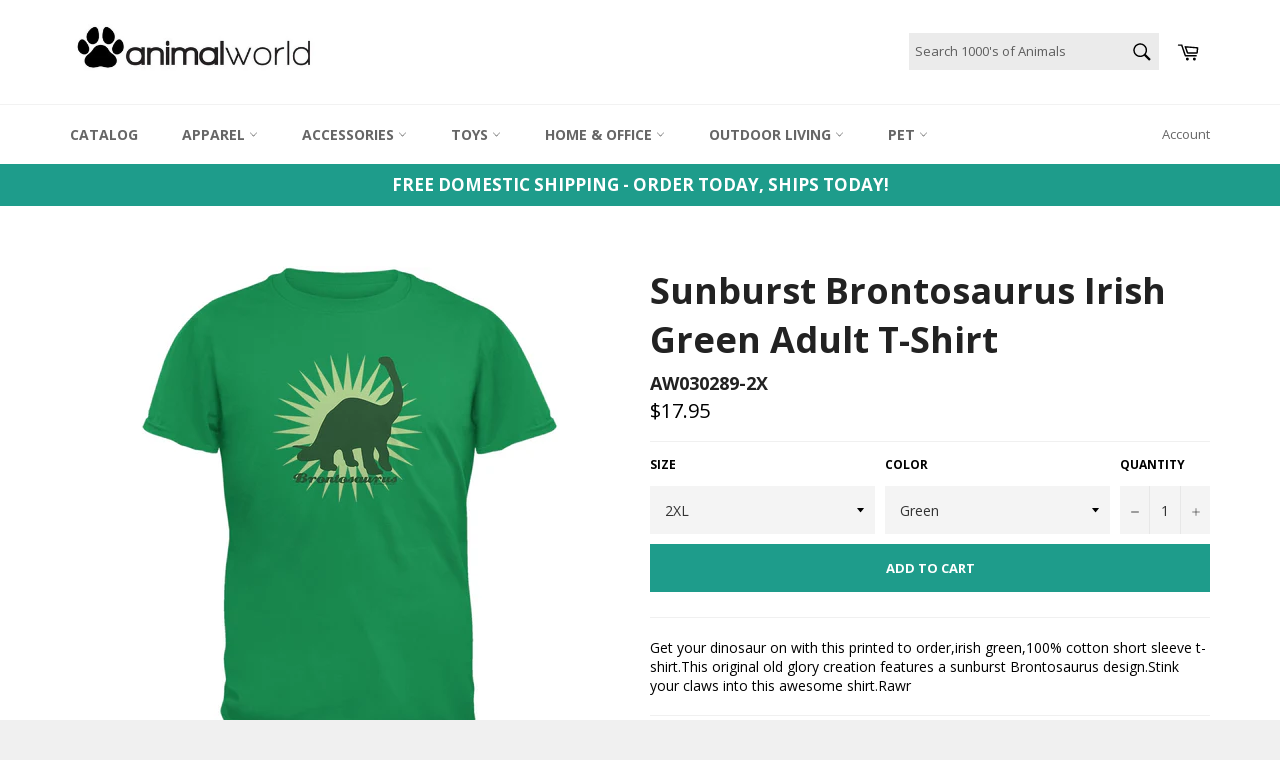

--- FILE ---
content_type: text/html; charset=utf-8
request_url: https://animalworld.com/products/sunburst-brontosaurus-irish-green-adult-t-shirt
body_size: 22508
content:
<!doctype html>
<!--[if IE 9]> <html class="ie9 supports-no-js" lang="en"> <![endif]-->
<!--[if (gt IE 9)|!(IE)]><!--> <html class="supports-no-js" lang="en"> <!--<![endif]-->
<head>
  <meta lang="en">
  <meta charset="utf-8">
  <meta http-equiv="X-UA-Compatible" content="IE=edge,chrome=1">
  <meta name="viewport" content="width=device-width,initial-scale=1">
  <meta name="theme-color" content="#ffffff">
  <meta name="p:domain_verify" content="e4665b335a923427241eb6a3f2c4d1e3"/>
  <meta name="google-site-verification" content="ivl_WO2fB_3OH5TEZnBhspnCOUsiZ56pDLHxBavWiow" />
 

  
    <link rel="shortcut icon" href="//animalworld.com/cdn/shop/t/2/assets/favicon.png?v=90406076582550335171656516882" type="image/png" />
  

  <link rel="canonical" href="https://animalworld.com/products/sunburst-brontosaurus-irish-green-adult-t-shirt">
  <title>
  Sunburst Brontosaurus Irish Green Adult T-Shirt - 2X-Large &ndash; AnimalWorld.com
  </title>

  
    <meta name="description" content="Get your dinosaur on with this printed to order,irish green,100% cotton short sleeve t-shirt. This original old glory creation features a sunburst Brontosaurus">
  

  <!-- /snippets/social-meta-tags.liquid -->


  <meta property="og:type" content="product">
  <meta property="og:title" content="Sunburst Brontosaurus Irish Green Adult T-Shirt">
  
    <meta property="og:image" content="http://animalworld.com/cdn/shop/products/AW030289f_grande.jpg?v=1571610258">
    <meta property="og:image:secure_url" content="https://animalworld.com/cdn/shop/products/AW030289f_grande.jpg?v=1571610258">
  
  <meta property="og:description" content="Get your dinosaur on with this printed to order,irish green,100% cotton short sleeve t-shirt.This original old glory creation features a sunburst Brontosaurus design.Stink your claws into this awesome shirt.Rawr">
  <meta property="og:price:amount" content="14.95">
  <meta property="og:price:currency" content="USD">


  <meta property="og:url" content="https://animalworld.com/products/sunburst-brontosaurus-irish-green-adult-t-shirt">

<meta property="og:site_name" content="AnimalWorld.com">




  <meta name="twitter:card" content="summary">


  <meta name="twitter:title" content="Sunburst Brontosaurus Irish Green Adult T-Shirt">
  <meta name="twitter:description" content="Get your dinosaur on with this printed to order,irish green,100% cotton short sleeve t-shirt.This original old glory creation features a sunburst Brontosaurus design.Stink your claws into this awesome">
  <meta name="twitter:image" content="https://animalworld.com/cdn/shop/products/AW030289f_large.jpg?v=1571610258">
  <meta name="twitter:image:width" content="480">
  <meta name="twitter:image:height" content="480">



  <link href="//animalworld.com/cdn/shop/t/2/assets/theme.scss.css?v=3536646517568931661654519306" rel="stylesheet" type="text/css" media="all" />
  
  
  
  <link href="//fonts.googleapis.com/css?family=Open+Sans:400,700" rel="stylesheet" type="text/css" media="all" />


  



  <script>window.performance && window.performance.mark && window.performance.mark('shopify.content_for_header.start');</script><meta name="facebook-domain-verification" content="lrqbmqgvmsq974sugyn0b1tsfzs3em">
<meta name="facebook-domain-verification" content="u6of6uees27s1v4pa7hfvov9lotswv">
<meta id="shopify-digital-wallet" name="shopify-digital-wallet" content="/14944308/digital_wallets/dialog">
<meta name="shopify-checkout-api-token" content="0cc3111f923b5575c2607f856ac4745b">
<meta id="in-context-paypal-metadata" data-shop-id="14944308" data-venmo-supported="true" data-environment="production" data-locale="en_US" data-paypal-v4="true" data-currency="USD">
<link rel="alternate" type="application/json+oembed" href="https://animalworld.com/products/sunburst-brontosaurus-irish-green-adult-t-shirt.oembed">
<script async="async" src="/checkouts/internal/preloads.js?locale=en-US"></script>
<script id="shopify-features" type="application/json">{"accessToken":"0cc3111f923b5575c2607f856ac4745b","betas":["rich-media-storefront-analytics"],"domain":"animalworld.com","predictiveSearch":true,"shopId":14944308,"locale":"en"}</script>
<script>var Shopify = Shopify || {};
Shopify.shop = "animalworld-com.myshopify.com";
Shopify.locale = "en";
Shopify.currency = {"active":"USD","rate":"1.0"};
Shopify.country = "US";
Shopify.theme = {"name":"Animalworld Theme","id":67981701,"schema_name":null,"schema_version":null,"theme_store_id":775,"role":"main"};
Shopify.theme.handle = "null";
Shopify.theme.style = {"id":null,"handle":null};
Shopify.cdnHost = "animalworld.com/cdn";
Shopify.routes = Shopify.routes || {};
Shopify.routes.root = "/";</script>
<script type="module">!function(o){(o.Shopify=o.Shopify||{}).modules=!0}(window);</script>
<script>!function(o){function n(){var o=[];function n(){o.push(Array.prototype.slice.apply(arguments))}return n.q=o,n}var t=o.Shopify=o.Shopify||{};t.loadFeatures=n(),t.autoloadFeatures=n()}(window);</script>
<script id="shop-js-analytics" type="application/json">{"pageType":"product"}</script>
<script defer="defer" async type="module" src="//animalworld.com/cdn/shopifycloud/shop-js/modules/v2/client.init-shop-cart-sync_D0dqhulL.en.esm.js"></script>
<script defer="defer" async type="module" src="//animalworld.com/cdn/shopifycloud/shop-js/modules/v2/chunk.common_CpVO7qML.esm.js"></script>
<script type="module">
  await import("//animalworld.com/cdn/shopifycloud/shop-js/modules/v2/client.init-shop-cart-sync_D0dqhulL.en.esm.js");
await import("//animalworld.com/cdn/shopifycloud/shop-js/modules/v2/chunk.common_CpVO7qML.esm.js");

  window.Shopify.SignInWithShop?.initShopCartSync?.({"fedCMEnabled":true,"windoidEnabled":true});

</script>
<script id="__st">var __st={"a":14944308,"offset":-18000,"reqid":"e14395b0-e34f-4b72-a5ed-0f21f082ed8f-1763775083","pageurl":"animalworld.com\/products\/sunburst-brontosaurus-irish-green-adult-t-shirt","u":"fc3efcf5ef0d","p":"product","rtyp":"product","rid":7908726160};</script>
<script>window.ShopifyPaypalV4VisibilityTracking = true;</script>
<script id="captcha-bootstrap">!function(){'use strict';const t='contact',e='account',n='new_comment',o=[[t,t],['blogs',n],['comments',n],[t,'customer']],c=[[e,'customer_login'],[e,'guest_login'],[e,'recover_customer_password'],[e,'create_customer']],r=t=>t.map((([t,e])=>`form[action*='/${t}']:not([data-nocaptcha='true']) input[name='form_type'][value='${e}']`)).join(','),a=t=>()=>t?[...document.querySelectorAll(t)].map((t=>t.form)):[];function s(){const t=[...o],e=r(t);return a(e)}const i='password',u='form_key',d=['recaptcha-v3-token','g-recaptcha-response','h-captcha-response',i],f=()=>{try{return window.sessionStorage}catch{return}},m='__shopify_v',_=t=>t.elements[u];function p(t,e,n=!1){try{const o=window.sessionStorage,c=JSON.parse(o.getItem(e)),{data:r}=function(t){const{data:e,action:n}=t;return t[m]||n?{data:e,action:n}:{data:t,action:n}}(c);for(const[e,n]of Object.entries(r))t.elements[e]&&(t.elements[e].value=n);n&&o.removeItem(e)}catch(o){console.error('form repopulation failed',{error:o})}}const l='form_type',E='cptcha';function T(t){t.dataset[E]=!0}const w=window,h=w.document,L='Shopify',v='ce_forms',y='captcha';let A=!1;((t,e)=>{const n=(g='f06e6c50-85a8-45c8-87d0-21a2b65856fe',I='https://cdn.shopify.com/shopifycloud/storefront-forms-hcaptcha/ce_storefront_forms_captcha_hcaptcha.v1.5.2.iife.js',D={infoText:'Protected by hCaptcha',privacyText:'Privacy',termsText:'Terms'},(t,e,n)=>{const o=w[L][v],c=o.bindForm;if(c)return c(t,g,e,D).then(n);var r;o.q.push([[t,g,e,D],n]),r=I,A||(h.body.append(Object.assign(h.createElement('script'),{id:'captcha-provider',async:!0,src:r})),A=!0)});var g,I,D;w[L]=w[L]||{},w[L][v]=w[L][v]||{},w[L][v].q=[],w[L][y]=w[L][y]||{},w[L][y].protect=function(t,e){n(t,void 0,e),T(t)},Object.freeze(w[L][y]),function(t,e,n,w,h,L){const[v,y,A,g]=function(t,e,n){const i=e?o:[],u=t?c:[],d=[...i,...u],f=r(d),m=r(i),_=r(d.filter((([t,e])=>n.includes(e))));return[a(f),a(m),a(_),s()]}(w,h,L),I=t=>{const e=t.target;return e instanceof HTMLFormElement?e:e&&e.form},D=t=>v().includes(t);t.addEventListener('submit',(t=>{const e=I(t);if(!e)return;const n=D(e)&&!e.dataset.hcaptchaBound&&!e.dataset.recaptchaBound,o=_(e),c=g().includes(e)&&(!o||!o.value);(n||c)&&t.preventDefault(),c&&!n&&(function(t){try{if(!f())return;!function(t){const e=f();if(!e)return;const n=_(t);if(!n)return;const o=n.value;o&&e.removeItem(o)}(t);const e=Array.from(Array(32),(()=>Math.random().toString(36)[2])).join('');!function(t,e){_(t)||t.append(Object.assign(document.createElement('input'),{type:'hidden',name:u})),t.elements[u].value=e}(t,e),function(t,e){const n=f();if(!n)return;const o=[...t.querySelectorAll(`input[type='${i}']`)].map((({name:t})=>t)),c=[...d,...o],r={};for(const[a,s]of new FormData(t).entries())c.includes(a)||(r[a]=s);n.setItem(e,JSON.stringify({[m]:1,action:t.action,data:r}))}(t,e)}catch(e){console.error('failed to persist form',e)}}(e),e.submit())}));const S=(t,e)=>{t&&!t.dataset[E]&&(n(t,e.some((e=>e===t))),T(t))};for(const o of['focusin','change'])t.addEventListener(o,(t=>{const e=I(t);D(e)&&S(e,y())}));const B=e.get('form_key'),M=e.get(l),P=B&&M;t.addEventListener('DOMContentLoaded',(()=>{const t=y();if(P)for(const e of t)e.elements[l].value===M&&p(e,B);[...new Set([...A(),...v().filter((t=>'true'===t.dataset.shopifyCaptcha))])].forEach((e=>S(e,t)))}))}(h,new URLSearchParams(w.location.search),n,t,e,['guest_login'])})(!0,!0)}();</script>
<script integrity="sha256-52AcMU7V7pcBOXWImdc/TAGTFKeNjmkeM1Pvks/DTgc=" data-source-attribution="shopify.loadfeatures" defer="defer" src="//animalworld.com/cdn/shopifycloud/storefront/assets/storefront/load_feature-81c60534.js" crossorigin="anonymous"></script>
<script data-source-attribution="shopify.dynamic_checkout.dynamic.init">var Shopify=Shopify||{};Shopify.PaymentButton=Shopify.PaymentButton||{isStorefrontPortableWallets:!0,init:function(){window.Shopify.PaymentButton.init=function(){};var t=document.createElement("script");t.src="https://animalworld.com/cdn/shopifycloud/portable-wallets/latest/portable-wallets.en.js",t.type="module",document.head.appendChild(t)}};
</script>
<script data-source-attribution="shopify.dynamic_checkout.buyer_consent">
  function portableWalletsHideBuyerConsent(e){var t=document.getElementById("shopify-buyer-consent"),n=document.getElementById("shopify-subscription-policy-button");t&&n&&(t.classList.add("hidden"),t.setAttribute("aria-hidden","true"),n.removeEventListener("click",e))}function portableWalletsShowBuyerConsent(e){var t=document.getElementById("shopify-buyer-consent"),n=document.getElementById("shopify-subscription-policy-button");t&&n&&(t.classList.remove("hidden"),t.removeAttribute("aria-hidden"),n.addEventListener("click",e))}window.Shopify?.PaymentButton&&(window.Shopify.PaymentButton.hideBuyerConsent=portableWalletsHideBuyerConsent,window.Shopify.PaymentButton.showBuyerConsent=portableWalletsShowBuyerConsent);
</script>
<script data-source-attribution="shopify.dynamic_checkout.cart.bootstrap">document.addEventListener("DOMContentLoaded",(function(){function t(){return document.querySelector("shopify-accelerated-checkout-cart, shopify-accelerated-checkout")}if(t())Shopify.PaymentButton.init();else{new MutationObserver((function(e,n){t()&&(Shopify.PaymentButton.init(),n.disconnect())})).observe(document.body,{childList:!0,subtree:!0})}}));
</script>
<link id="shopify-accelerated-checkout-styles" rel="stylesheet" media="screen" href="https://animalworld.com/cdn/shopifycloud/portable-wallets/latest/accelerated-checkout-backwards-compat.css" crossorigin="anonymous">
<style id="shopify-accelerated-checkout-cart">
        #shopify-buyer-consent {
  margin-top: 1em;
  display: inline-block;
  width: 100%;
}

#shopify-buyer-consent.hidden {
  display: none;
}

#shopify-subscription-policy-button {
  background: none;
  border: none;
  padding: 0;
  text-decoration: underline;
  font-size: inherit;
  cursor: pointer;
}

#shopify-subscription-policy-button::before {
  box-shadow: none;
}

      </style>

<script>window.performance && window.performance.mark && window.performance.mark('shopify.content_for_header.end');</script>

  

  
  <!--- Begin Slick Slider Addon-- update on 1/6/2020 LMC>
  
  
  
  
  <!-- BeginConsistentCartAddon --><script src="//animalworld.com/cdn/shop/t/2/assets/consistent_cart_addon.min.js?v=32863327779343576371475265022" type="text/javascript"></script><script>Shopify.customer_logged_in = false ; Shopify.customer_email = "" ;Shopify.log_uuids = true;</script><!-- EndConsistentCartAddon -->


  

<script>
    
    
    
    
    var gsf_conversion_data = {page_type : 'product', event : 'view_item', data : {product_data : [{variant_id : 26077837008, product_id : 7908726160, name : "Sunburst Brontosaurus Irish Green Adult T-Shirt", price : "17.95", currency : "USD", sku : "AW030289-2X", brand : "AnimalWorld.com", variant : "2XL / Green", category : "Men's T-Shirts"}], total_price : "17.95", shop_currency : "USD"}};
    
</script>
  
  <!-- Global site tag (gtag.js) - Google Analytics Added 12/30/20-->
<script async src="https://www.googletagmanager.com/gtag/js?id=G-EEYFHJZ07G"></script>
<script>
  window.dataLayer = window.dataLayer || [];
  function gtag(){dataLayer.push(arguments);}
  gtag('js', new Date());

  gtag('config', 'G-EEYFHJZ07G');
</script>
   <!-- End Global site tag (gtag.js) - Google Analytics -->
  
<link href="https://monorail-edge.shopifysvc.com" rel="dns-prefetch">
<script>(function(){if ("sendBeacon" in navigator && "performance" in window) {try {var session_token_from_headers = performance.getEntriesByType('navigation')[0].serverTiming.find(x => x.name == '_s').description;} catch {var session_token_from_headers = undefined;}var session_cookie_matches = document.cookie.match(/_shopify_s=([^;]*)/);var session_token_from_cookie = session_cookie_matches && session_cookie_matches.length === 2 ? session_cookie_matches[1] : "";var session_token = session_token_from_headers || session_token_from_cookie || "";function handle_abandonment_event(e) {var entries = performance.getEntries().filter(function(entry) {return /monorail-edge.shopifysvc.com/.test(entry.name);});if (!window.abandonment_tracked && entries.length === 0) {window.abandonment_tracked = true;var currentMs = Date.now();var navigation_start = performance.timing.navigationStart;var payload = {shop_id: 14944308,url: window.location.href,navigation_start,duration: currentMs - navigation_start,session_token,page_type: "product"};window.navigator.sendBeacon("https://monorail-edge.shopifysvc.com/v1/produce", JSON.stringify({schema_id: "online_store_buyer_site_abandonment/1.1",payload: payload,metadata: {event_created_at_ms: currentMs,event_sent_at_ms: currentMs}}));}}window.addEventListener('pagehide', handle_abandonment_event);}}());</script>
<script id="web-pixels-manager-setup">(function e(e,d,r,n,o){if(void 0===o&&(o={}),!Boolean(null===(a=null===(i=window.Shopify)||void 0===i?void 0:i.analytics)||void 0===a?void 0:a.replayQueue)){var i,a;window.Shopify=window.Shopify||{};var t=window.Shopify;t.analytics=t.analytics||{};var s=t.analytics;s.replayQueue=[],s.publish=function(e,d,r){return s.replayQueue.push([e,d,r]),!0};try{self.performance.mark("wpm:start")}catch(e){}var l=function(){var e={modern:/Edge?\/(1{2}[4-9]|1[2-9]\d|[2-9]\d{2}|\d{4,})\.\d+(\.\d+|)|Firefox\/(1{2}[4-9]|1[2-9]\d|[2-9]\d{2}|\d{4,})\.\d+(\.\d+|)|Chrom(ium|e)\/(9{2}|\d{3,})\.\d+(\.\d+|)|(Maci|X1{2}).+ Version\/(15\.\d+|(1[6-9]|[2-9]\d|\d{3,})\.\d+)([,.]\d+|)( \(\w+\)|)( Mobile\/\w+|) Safari\/|Chrome.+OPR\/(9{2}|\d{3,})\.\d+\.\d+|(CPU[ +]OS|iPhone[ +]OS|CPU[ +]iPhone|CPU IPhone OS|CPU iPad OS)[ +]+(15[._]\d+|(1[6-9]|[2-9]\d|\d{3,})[._]\d+)([._]\d+|)|Android:?[ /-](13[3-9]|1[4-9]\d|[2-9]\d{2}|\d{4,})(\.\d+|)(\.\d+|)|Android.+Firefox\/(13[5-9]|1[4-9]\d|[2-9]\d{2}|\d{4,})\.\d+(\.\d+|)|Android.+Chrom(ium|e)\/(13[3-9]|1[4-9]\d|[2-9]\d{2}|\d{4,})\.\d+(\.\d+|)|SamsungBrowser\/([2-9]\d|\d{3,})\.\d+/,legacy:/Edge?\/(1[6-9]|[2-9]\d|\d{3,})\.\d+(\.\d+|)|Firefox\/(5[4-9]|[6-9]\d|\d{3,})\.\d+(\.\d+|)|Chrom(ium|e)\/(5[1-9]|[6-9]\d|\d{3,})\.\d+(\.\d+|)([\d.]+$|.*Safari\/(?![\d.]+ Edge\/[\d.]+$))|(Maci|X1{2}).+ Version\/(10\.\d+|(1[1-9]|[2-9]\d|\d{3,})\.\d+)([,.]\d+|)( \(\w+\)|)( Mobile\/\w+|) Safari\/|Chrome.+OPR\/(3[89]|[4-9]\d|\d{3,})\.\d+\.\d+|(CPU[ +]OS|iPhone[ +]OS|CPU[ +]iPhone|CPU IPhone OS|CPU iPad OS)[ +]+(10[._]\d+|(1[1-9]|[2-9]\d|\d{3,})[._]\d+)([._]\d+|)|Android:?[ /-](13[3-9]|1[4-9]\d|[2-9]\d{2}|\d{4,})(\.\d+|)(\.\d+|)|Mobile Safari.+OPR\/([89]\d|\d{3,})\.\d+\.\d+|Android.+Firefox\/(13[5-9]|1[4-9]\d|[2-9]\d{2}|\d{4,})\.\d+(\.\d+|)|Android.+Chrom(ium|e)\/(13[3-9]|1[4-9]\d|[2-9]\d{2}|\d{4,})\.\d+(\.\d+|)|Android.+(UC? ?Browser|UCWEB|U3)[ /]?(15\.([5-9]|\d{2,})|(1[6-9]|[2-9]\d|\d{3,})\.\d+)\.\d+|SamsungBrowser\/(5\.\d+|([6-9]|\d{2,})\.\d+)|Android.+MQ{2}Browser\/(14(\.(9|\d{2,})|)|(1[5-9]|[2-9]\d|\d{3,})(\.\d+|))(\.\d+|)|K[Aa][Ii]OS\/(3\.\d+|([4-9]|\d{2,})\.\d+)(\.\d+|)/},d=e.modern,r=e.legacy,n=navigator.userAgent;return n.match(d)?"modern":n.match(r)?"legacy":"unknown"}(),u="modern"===l?"modern":"legacy",c=(null!=n?n:{modern:"",legacy:""})[u],f=function(e){return[e.baseUrl,"/wpm","/b",e.hashVersion,"modern"===e.buildTarget?"m":"l",".js"].join("")}({baseUrl:d,hashVersion:r,buildTarget:u}),m=function(e){var d=e.version,r=e.bundleTarget,n=e.surface,o=e.pageUrl,i=e.monorailEndpoint;return{emit:function(e){var a=e.status,t=e.errorMsg,s=(new Date).getTime(),l=JSON.stringify({metadata:{event_sent_at_ms:s},events:[{schema_id:"web_pixels_manager_load/3.1",payload:{version:d,bundle_target:r,page_url:o,status:a,surface:n,error_msg:t},metadata:{event_created_at_ms:s}}]});if(!i)return console&&console.warn&&console.warn("[Web Pixels Manager] No Monorail endpoint provided, skipping logging."),!1;try{return self.navigator.sendBeacon.bind(self.navigator)(i,l)}catch(e){}var u=new XMLHttpRequest;try{return u.open("POST",i,!0),u.setRequestHeader("Content-Type","text/plain"),u.send(l),!0}catch(e){return console&&console.warn&&console.warn("[Web Pixels Manager] Got an unhandled error while logging to Monorail."),!1}}}}({version:r,bundleTarget:l,surface:e.surface,pageUrl:self.location.href,monorailEndpoint:e.monorailEndpoint});try{o.browserTarget=l,function(e){var d=e.src,r=e.async,n=void 0===r||r,o=e.onload,i=e.onerror,a=e.sri,t=e.scriptDataAttributes,s=void 0===t?{}:t,l=document.createElement("script"),u=document.querySelector("head"),c=document.querySelector("body");if(l.async=n,l.src=d,a&&(l.integrity=a,l.crossOrigin="anonymous"),s)for(var f in s)if(Object.prototype.hasOwnProperty.call(s,f))try{l.dataset[f]=s[f]}catch(e){}if(o&&l.addEventListener("load",o),i&&l.addEventListener("error",i),u)u.appendChild(l);else{if(!c)throw new Error("Did not find a head or body element to append the script");c.appendChild(l)}}({src:f,async:!0,onload:function(){if(!function(){var e,d;return Boolean(null===(d=null===(e=window.Shopify)||void 0===e?void 0:e.analytics)||void 0===d?void 0:d.initialized)}()){var d=window.webPixelsManager.init(e)||void 0;if(d){var r=window.Shopify.analytics;r.replayQueue.forEach((function(e){var r=e[0],n=e[1],o=e[2];d.publishCustomEvent(r,n,o)})),r.replayQueue=[],r.publish=d.publishCustomEvent,r.visitor=d.visitor,r.initialized=!0}}},onerror:function(){return m.emit({status:"failed",errorMsg:"".concat(f," has failed to load")})},sri:function(e){var d=/^sha384-[A-Za-z0-9+/=]+$/;return"string"==typeof e&&d.test(e)}(c)?c:"",scriptDataAttributes:o}),m.emit({status:"loading"})}catch(e){m.emit({status:"failed",errorMsg:(null==e?void 0:e.message)||"Unknown error"})}}})({shopId: 14944308,storefrontBaseUrl: "https://animalworld.com",extensionsBaseUrl: "https://extensions.shopifycdn.com/cdn/shopifycloud/web-pixels-manager",monorailEndpoint: "https://monorail-edge.shopifysvc.com/unstable/produce_batch",surface: "storefront-renderer",enabledBetaFlags: ["2dca8a86"],webPixelsConfigList: [{"id":"123142340","configuration":"{\"pixel_id\":\"616153682704365\",\"pixel_type\":\"facebook_pixel\",\"metaapp_system_user_token\":\"-\"}","eventPayloadVersion":"v1","runtimeContext":"OPEN","scriptVersion":"ca16bc87fe92b6042fbaa3acc2fbdaa6","type":"APP","apiClientId":2329312,"privacyPurposes":["ANALYTICS","MARKETING","SALE_OF_DATA"],"dataSharingAdjustments":{"protectedCustomerApprovalScopes":["read_customer_address","read_customer_email","read_customer_name","read_customer_personal_data","read_customer_phone"]}},{"id":"106627268","eventPayloadVersion":"v1","runtimeContext":"LAX","scriptVersion":"1","type":"CUSTOM","privacyPurposes":["ANALYTICS"],"name":"Google Analytics tag (migrated)"},{"id":"shopify-app-pixel","configuration":"{}","eventPayloadVersion":"v1","runtimeContext":"STRICT","scriptVersion":"0450","apiClientId":"shopify-pixel","type":"APP","privacyPurposes":["ANALYTICS","MARKETING"]},{"id":"shopify-custom-pixel","eventPayloadVersion":"v1","runtimeContext":"LAX","scriptVersion":"0450","apiClientId":"shopify-pixel","type":"CUSTOM","privacyPurposes":["ANALYTICS","MARKETING"]}],isMerchantRequest: false,initData: {"shop":{"name":"AnimalWorld.com","paymentSettings":{"currencyCode":"USD"},"myshopifyDomain":"animalworld-com.myshopify.com","countryCode":"US","storefrontUrl":"https:\/\/animalworld.com"},"customer":null,"cart":null,"checkout":null,"productVariants":[{"price":{"amount":17.95,"currencyCode":"USD"},"product":{"title":"Sunburst Brontosaurus Irish Green Adult T-Shirt","vendor":"AnimalWorld.com","id":"7908726160","untranslatedTitle":"Sunburst Brontosaurus Irish Green Adult T-Shirt","url":"\/products\/sunburst-brontosaurus-irish-green-adult-t-shirt","type":"Men's T-Shirts"},"id":"26077837008","image":{"src":"\/\/animalworld.com\/cdn\/shop\/products\/AW030289f.jpg?v=1571610258"},"sku":"AW030289-2X","title":"2XL \/ Green","untranslatedTitle":"2XL \/ Green"},{"price":{"amount":14.95,"currencyCode":"USD"},"product":{"title":"Sunburst Brontosaurus Irish Green Adult T-Shirt","vendor":"AnimalWorld.com","id":"7908726160","untranslatedTitle":"Sunburst Brontosaurus Irish Green Adult T-Shirt","url":"\/products\/sunburst-brontosaurus-irish-green-adult-t-shirt","type":"Men's T-Shirts"},"id":"26077837072","image":{"src":"\/\/animalworld.com\/cdn\/shop\/products\/AW030289f.jpg?v=1571610258"},"sku":"AW030289-LG","title":"LG \/ Green","untranslatedTitle":"LG \/ Green"},{"price":{"amount":14.95,"currencyCode":"USD"},"product":{"title":"Sunburst Brontosaurus Irish Green Adult T-Shirt","vendor":"AnimalWorld.com","id":"7908726160","untranslatedTitle":"Sunburst Brontosaurus Irish Green Adult T-Shirt","url":"\/products\/sunburst-brontosaurus-irish-green-adult-t-shirt","type":"Men's T-Shirts"},"id":"26077837136","image":{"src":"\/\/animalworld.com\/cdn\/shop\/products\/AW030289f.jpg?v=1571610258"},"sku":"AW030289-MD","title":"MD \/ Green","untranslatedTitle":"MD \/ Green"},{"price":{"amount":14.95,"currencyCode":"USD"},"product":{"title":"Sunburst Brontosaurus Irish Green Adult T-Shirt","vendor":"AnimalWorld.com","id":"7908726160","untranslatedTitle":"Sunburst Brontosaurus Irish Green Adult T-Shirt","url":"\/products\/sunburst-brontosaurus-irish-green-adult-t-shirt","type":"Men's T-Shirts"},"id":"26077837200","image":{"src":"\/\/animalworld.com\/cdn\/shop\/products\/AW030289f.jpg?v=1571610258"},"sku":"AW030289-SM","title":"SM \/ Green","untranslatedTitle":"SM \/ Green"},{"price":{"amount":14.95,"currencyCode":"USD"},"product":{"title":"Sunburst Brontosaurus Irish Green Adult T-Shirt","vendor":"AnimalWorld.com","id":"7908726160","untranslatedTitle":"Sunburst Brontosaurus Irish Green Adult T-Shirt","url":"\/products\/sunburst-brontosaurus-irish-green-adult-t-shirt","type":"Men's T-Shirts"},"id":"26077837264","image":{"src":"\/\/animalworld.com\/cdn\/shop\/products\/AW030289f.jpg?v=1571610258"},"sku":"AW030289-XL","title":"XL \/ Green","untranslatedTitle":"XL \/ Green"}],"purchasingCompany":null},},"https://animalworld.com/cdn","ae1676cfwd2530674p4253c800m34e853cb",{"modern":"","legacy":""},{"shopId":"14944308","storefrontBaseUrl":"https:\/\/animalworld.com","extensionBaseUrl":"https:\/\/extensions.shopifycdn.com\/cdn\/shopifycloud\/web-pixels-manager","surface":"storefront-renderer","enabledBetaFlags":"[\"2dca8a86\"]","isMerchantRequest":"false","hashVersion":"ae1676cfwd2530674p4253c800m34e853cb","publish":"custom","events":"[[\"page_viewed\",{}],[\"product_viewed\",{\"productVariant\":{\"price\":{\"amount\":17.95,\"currencyCode\":\"USD\"},\"product\":{\"title\":\"Sunburst Brontosaurus Irish Green Adult T-Shirt\",\"vendor\":\"AnimalWorld.com\",\"id\":\"7908726160\",\"untranslatedTitle\":\"Sunburst Brontosaurus Irish Green Adult T-Shirt\",\"url\":\"\/products\/sunburst-brontosaurus-irish-green-adult-t-shirt\",\"type\":\"Men's T-Shirts\"},\"id\":\"26077837008\",\"image\":{\"src\":\"\/\/animalworld.com\/cdn\/shop\/products\/AW030289f.jpg?v=1571610258\"},\"sku\":\"AW030289-2X\",\"title\":\"2XL \/ Green\",\"untranslatedTitle\":\"2XL \/ Green\"}}]]"});</script><script>
  window.ShopifyAnalytics = window.ShopifyAnalytics || {};
  window.ShopifyAnalytics.meta = window.ShopifyAnalytics.meta || {};
  window.ShopifyAnalytics.meta.currency = 'USD';
  var meta = {"product":{"id":7908726160,"gid":"gid:\/\/shopify\/Product\/7908726160","vendor":"AnimalWorld.com","type":"Men's T-Shirts","variants":[{"id":26077837008,"price":1795,"name":"Sunburst Brontosaurus Irish Green Adult T-Shirt - 2XL \/ Green","public_title":"2XL \/ Green","sku":"AW030289-2X"},{"id":26077837072,"price":1495,"name":"Sunburst Brontosaurus Irish Green Adult T-Shirt - LG \/ Green","public_title":"LG \/ Green","sku":"AW030289-LG"},{"id":26077837136,"price":1495,"name":"Sunburst Brontosaurus Irish Green Adult T-Shirt - MD \/ Green","public_title":"MD \/ Green","sku":"AW030289-MD"},{"id":26077837200,"price":1495,"name":"Sunburst Brontosaurus Irish Green Adult T-Shirt - SM \/ Green","public_title":"SM \/ Green","sku":"AW030289-SM"},{"id":26077837264,"price":1495,"name":"Sunburst Brontosaurus Irish Green Adult T-Shirt - XL \/ Green","public_title":"XL \/ Green","sku":"AW030289-XL"}],"remote":false},"page":{"pageType":"product","resourceType":"product","resourceId":7908726160}};
  for (var attr in meta) {
    window.ShopifyAnalytics.meta[attr] = meta[attr];
  }
</script>
<script class="analytics">
  (function () {
    var customDocumentWrite = function(content) {
      var jquery = null;

      if (window.jQuery) {
        jquery = window.jQuery;
      } else if (window.Checkout && window.Checkout.$) {
        jquery = window.Checkout.$;
      }

      if (jquery) {
        jquery('body').append(content);
      }
    };

    var hasLoggedConversion = function(token) {
      if (token) {
        return document.cookie.indexOf('loggedConversion=' + token) !== -1;
      }
      return false;
    }

    var setCookieIfConversion = function(token) {
      if (token) {
        var twoMonthsFromNow = new Date(Date.now());
        twoMonthsFromNow.setMonth(twoMonthsFromNow.getMonth() + 2);

        document.cookie = 'loggedConversion=' + token + '; expires=' + twoMonthsFromNow;
      }
    }

    var trekkie = window.ShopifyAnalytics.lib = window.trekkie = window.trekkie || [];
    if (trekkie.integrations) {
      return;
    }
    trekkie.methods = [
      'identify',
      'page',
      'ready',
      'track',
      'trackForm',
      'trackLink'
    ];
    trekkie.factory = function(method) {
      return function() {
        var args = Array.prototype.slice.call(arguments);
        args.unshift(method);
        trekkie.push(args);
        return trekkie;
      };
    };
    for (var i = 0; i < trekkie.methods.length; i++) {
      var key = trekkie.methods[i];
      trekkie[key] = trekkie.factory(key);
    }
    trekkie.load = function(config) {
      trekkie.config = config || {};
      trekkie.config.initialDocumentCookie = document.cookie;
      var first = document.getElementsByTagName('script')[0];
      var script = document.createElement('script');
      script.type = 'text/javascript';
      script.onerror = function(e) {
        var scriptFallback = document.createElement('script');
        scriptFallback.type = 'text/javascript';
        scriptFallback.onerror = function(error) {
                var Monorail = {
      produce: function produce(monorailDomain, schemaId, payload) {
        var currentMs = new Date().getTime();
        var event = {
          schema_id: schemaId,
          payload: payload,
          metadata: {
            event_created_at_ms: currentMs,
            event_sent_at_ms: currentMs
          }
        };
        return Monorail.sendRequest("https://" + monorailDomain + "/v1/produce", JSON.stringify(event));
      },
      sendRequest: function sendRequest(endpointUrl, payload) {
        // Try the sendBeacon API
        if (window && window.navigator && typeof window.navigator.sendBeacon === 'function' && typeof window.Blob === 'function' && !Monorail.isIos12()) {
          var blobData = new window.Blob([payload], {
            type: 'text/plain'
          });

          if (window.navigator.sendBeacon(endpointUrl, blobData)) {
            return true;
          } // sendBeacon was not successful

        } // XHR beacon

        var xhr = new XMLHttpRequest();

        try {
          xhr.open('POST', endpointUrl);
          xhr.setRequestHeader('Content-Type', 'text/plain');
          xhr.send(payload);
        } catch (e) {
          console.log(e);
        }

        return false;
      },
      isIos12: function isIos12() {
        return window.navigator.userAgent.lastIndexOf('iPhone; CPU iPhone OS 12_') !== -1 || window.navigator.userAgent.lastIndexOf('iPad; CPU OS 12_') !== -1;
      }
    };
    Monorail.produce('monorail-edge.shopifysvc.com',
      'trekkie_storefront_load_errors/1.1',
      {shop_id: 14944308,
      theme_id: 67981701,
      app_name: "storefront",
      context_url: window.location.href,
      source_url: "//animalworld.com/cdn/s/trekkie.storefront.3c703df509f0f96f3237c9daa54e2777acf1a1dd.min.js"});

        };
        scriptFallback.async = true;
        scriptFallback.src = '//animalworld.com/cdn/s/trekkie.storefront.3c703df509f0f96f3237c9daa54e2777acf1a1dd.min.js';
        first.parentNode.insertBefore(scriptFallback, first);
      };
      script.async = true;
      script.src = '//animalworld.com/cdn/s/trekkie.storefront.3c703df509f0f96f3237c9daa54e2777acf1a1dd.min.js';
      first.parentNode.insertBefore(script, first);
    };
    trekkie.load(
      {"Trekkie":{"appName":"storefront","development":false,"defaultAttributes":{"shopId":14944308,"isMerchantRequest":null,"themeId":67981701,"themeCityHash":"7186387104737019232","contentLanguage":"en","currency":"USD","eventMetadataId":"24489585-30b9-423e-9e3c-4b8cb96014c4"},"isServerSideCookieWritingEnabled":true,"monorailRegion":"shop_domain","enabledBetaFlags":["f0df213a"]},"Session Attribution":{},"S2S":{"facebookCapiEnabled":true,"source":"trekkie-storefront-renderer","apiClientId":580111}}
    );

    var loaded = false;
    trekkie.ready(function() {
      if (loaded) return;
      loaded = true;

      window.ShopifyAnalytics.lib = window.trekkie;

      var originalDocumentWrite = document.write;
      document.write = customDocumentWrite;
      try { window.ShopifyAnalytics.merchantGoogleAnalytics.call(this); } catch(error) {};
      document.write = originalDocumentWrite;

      window.ShopifyAnalytics.lib.page(null,{"pageType":"product","resourceType":"product","resourceId":7908726160,"shopifyEmitted":true});

      var match = window.location.pathname.match(/checkouts\/(.+)\/(thank_you|post_purchase)/)
      var token = match? match[1]: undefined;
      if (!hasLoggedConversion(token)) {
        setCookieIfConversion(token);
        window.ShopifyAnalytics.lib.track("Viewed Product",{"currency":"USD","variantId":26077837008,"productId":7908726160,"productGid":"gid:\/\/shopify\/Product\/7908726160","name":"Sunburst Brontosaurus Irish Green Adult T-Shirt - 2XL \/ Green","price":"17.95","sku":"AW030289-2X","brand":"AnimalWorld.com","variant":"2XL \/ Green","category":"Men's T-Shirts","nonInteraction":true,"remote":false},undefined,undefined,{"shopifyEmitted":true});
      window.ShopifyAnalytics.lib.track("monorail:\/\/trekkie_storefront_viewed_product\/1.1",{"currency":"USD","variantId":26077837008,"productId":7908726160,"productGid":"gid:\/\/shopify\/Product\/7908726160","name":"Sunburst Brontosaurus Irish Green Adult T-Shirt - 2XL \/ Green","price":"17.95","sku":"AW030289-2X","brand":"AnimalWorld.com","variant":"2XL \/ Green","category":"Men's T-Shirts","nonInteraction":true,"remote":false,"referer":"https:\/\/animalworld.com\/products\/sunburst-brontosaurus-irish-green-adult-t-shirt"});
      }
    });


        var eventsListenerScript = document.createElement('script');
        eventsListenerScript.async = true;
        eventsListenerScript.src = "//animalworld.com/cdn/shopifycloud/storefront/assets/shop_events_listener-3da45d37.js";
        document.getElementsByTagName('head')[0].appendChild(eventsListenerScript);

})();</script>
  <script>
  if (!window.ga || (window.ga && typeof window.ga !== 'function')) {
    window.ga = function ga() {
      (window.ga.q = window.ga.q || []).push(arguments);
      if (window.Shopify && window.Shopify.analytics && typeof window.Shopify.analytics.publish === 'function') {
        window.Shopify.analytics.publish("ga_stub_called", {}, {sendTo: "google_osp_migration"});
      }
      console.error("Shopify's Google Analytics stub called with:", Array.from(arguments), "\nSee https://help.shopify.com/manual/promoting-marketing/pixels/pixel-migration#google for more information.");
    };
    if (window.Shopify && window.Shopify.analytics && typeof window.Shopify.analytics.publish === 'function') {
      window.Shopify.analytics.publish("ga_stub_initialized", {}, {sendTo: "google_osp_migration"});
    }
  }
</script>
<script
  defer
  src="https://animalworld.com/cdn/shopifycloud/perf-kit/shopify-perf-kit-2.1.2.min.js"
  data-application="storefront-renderer"
  data-shop-id="14944308"
  data-render-region="gcp-us-central1"
  data-page-type="product"
  data-theme-instance-id="67981701"
  data-theme-name=""
  data-theme-version=""
  data-monorail-region="shop_domain"
  data-resource-timing-sampling-rate="10"
  data-shs="true"
  data-shs-beacon="true"
  data-shs-export-with-fetch="true"
  data-shs-logs-sample-rate="1"
></script>
</head>






<body id="sunburst-brontosaurus-irish-green-adult-t-shirt-2x-large" class="template-product" >

            
              <!-- "snippets/socialshopwave-helper.liquid" was not rendered, the associated app was uninstalled -->
            

  <a class="in-page-link visually-hidden skip-link" href="#MainContent">Skip to content</a>

  <div id="NavDrawer" class="drawer drawer--left">
    <div class="drawer__inner">
      <form action="/search" method="get" class="drawer__search" role="search">
        
        <input type="search" name="q" placeholder="  Search 1000&#39;s of Animals" aria-label="  Search 1000&#39;s of Animals" class="drawer__search-input">

        <button type="submit" class="text-link drawer__search-submit">
          <svg aria-hidden="true" focusable="false" role="presentation" viewBox="0 0 32 32" class="icon icon-search"><path fill="#444" d="M21.839 18.771a10.012 10.012 0 0 0 1.57-5.39c0-5.548-4.493-10.048-10.034-10.048-5.548 0-10.041 4.499-10.041 10.048s4.493 10.048 10.034 10.048c2.012 0 3.886-.594 5.456-1.61l.455-.317 7.165 7.165 2.223-2.263-7.158-7.165.33-.468zM18.995 7.767c1.498 1.498 2.322 3.49 2.322 5.608s-.825 4.11-2.322 5.608c-1.498 1.498-3.49 2.322-5.608 2.322s-4.11-.825-5.608-2.322c-1.498-1.498-2.322-3.49-2.322-5.608s.825-4.11 2.322-5.608c1.498-1.498 3.49-2.322 5.608-2.322s4.11.825 5.608 2.322z"/></svg>
          <span class="icon__fallback-text">Search</span>
        </button>
      </form>
      <ul class="drawer__nav">
        
          
          
            <li class="drawer__nav-item">
              <a href="/collections/all" class="drawer__nav-link">Catalog</a>
            </li>
          
        
          
          
            <li class="drawer__nav-item">
              <div class="drawer__nav-has-sublist">
                <a href="/collections/apparel" class="drawer__nav-link" id="DrawerLabel-apparel">Apparel</a>
                <div class="drawer__nav-toggle">
                  <button type="button" data-aria-controls="DrawerLinklist-apparel" class="text-link drawer__nav-toggle-btn drawer__meganav-toggle">
                    <span class="drawer__nav-toggle--open">
                      <svg aria-hidden="true" focusable="false" role="presentation" viewBox="0 0 22 21" class="icon icon-plus"><path d="M12 11.5h9.5v-2H12V0h-2v9.5H.5v2H10V21h2v-9.5z" fill="#000" fill-rule="evenodd"/></svg>
                      <span class="icon__fallback-text">Expand menu</span>
                    </span>
                    <span class="drawer__nav-toggle--close">
                      <svg aria-hidden="true" focusable="false" role="presentation" viewBox="0 0 22 3" class="icon icon-minus"><path fill="#000" d="M21.5.5v2H.5v-2z" fill-rule="evenodd"/></svg>
                      <span class="icon__fallback-text">Collapse menu</span>
                    </span>
                  </button>
                </div>
              </div>

              <div class="meganav meganav--drawer" id="DrawerLinklist-apparel" aria-labelledby="DrawerLabel-apparel" role="navigation">
                <ul class="meganav__nav">
                  
















<div class="grid grid--no-gutters meganav__scroller meganav__scroller--has-list">
  
    <div class="grid__item meganav__list one-fifth">

      

      

      
        
        

        

        <li>
          
          
          
          

          <a href="/collections/t-shirts" class="meganav__link">T-Shirts</a>
        </li>

        
        
          
          
        
          
          
        
          
          
        
          
          
        
          
          
        
      
        
        

        

        <li>
          
          
          
          

          <a href="/collections/women" class="meganav__link">Women&#39;s</a>
        </li>

        
        
          
          
        
          
          
        
          
          
        
          
          
        
          
          
        
      
        
        

        

        <li>
          
          
          
          

          <a href="/collections/sweatshirts" class="meganav__link">Hoodies &amp; Sweatshirts</a>
        </li>

        
        
          
          
        
          
          
        
          
          
        
          
          
        
          
          
        
      
        
        

        

        <li>
          
          
          
          

          <a href="/collections/socks-undies" class="meganav__link">Socks &amp; Underwear</a>
        </li>

        
        
          
          
        
          
          
        
          
          
        
          
          
        
          
          
        
      
        
        

        

        <li>
          
          
          
          

          <a href="/collections/baby-kids" class="meganav__link">Baby &amp; Kids</a>
        </li>

        
        
          
          
        
          
          
        
          
          
        
          
          
        
          
          
        
      
    </div>
  

  
</div>

                </ul>
              </div>
            </li>
          
        
          
          
            <li class="drawer__nav-item">
              <div class="drawer__nav-has-sublist">
                <a href="/collections/accessories" class="drawer__nav-link" id="DrawerLabel-accessories">Accessories</a>
                <div class="drawer__nav-toggle">
                  <button type="button" data-aria-controls="DrawerLinklist-accessories" class="text-link drawer__nav-toggle-btn drawer__meganav-toggle">
                    <span class="drawer__nav-toggle--open">
                      <svg aria-hidden="true" focusable="false" role="presentation" viewBox="0 0 22 21" class="icon icon-plus"><path d="M12 11.5h9.5v-2H12V0h-2v9.5H.5v2H10V21h2v-9.5z" fill="#000" fill-rule="evenodd"/></svg>
                      <span class="icon__fallback-text">Expand menu</span>
                    </span>
                    <span class="drawer__nav-toggle--close">
                      <svg aria-hidden="true" focusable="false" role="presentation" viewBox="0 0 22 3" class="icon icon-minus"><path fill="#000" d="M21.5.5v2H.5v-2z" fill-rule="evenodd"/></svg>
                      <span class="icon__fallback-text">Collapse menu</span>
                    </span>
                  </button>
                </div>
              </div>

              <div class="meganav meganav--drawer" id="DrawerLinklist-accessories" aria-labelledby="DrawerLabel-accessories" role="navigation">
                <ul class="meganav__nav">
                  
















<div class="grid grid--no-gutters meganav__scroller meganav__scroller--has-list">
  
    <div class="grid__item meganav__list one-fifth">

      

      

      
        
        

        

        <li>
          
          
          
          

          <a href="/collections/belts-buckles" class="meganav__link">Belts &amp; Buckles</a>
        </li>

        
        
          
          
        
          
          
        
          
          
        
          
          
        
          
          
        
      
        
        

        

        <li>
          
          
          
          

          <a href="/collections/hats" class="meganav__link">Hats</a>
        </li>

        
        
          
          
        
          
          
        
          
          
        
          
          
        
          
          
        
      
        
        

        

        <li>
          
          
          
          

          <a href="/collections/jewelry" class="meganav__link">Jewelry</a>
        </li>

        
        
          
          
        
          
          
        
          
          
        
          
          
        
          
          
        
      
        
        

        

        <li>
          
          
          
          

          <a href="/collections/watches" class="meganav__link">Watches</a>
        </li>

        
        
          
          
        
          
          
        
          
          
        
          
          
        
          
          
        
      
        
        

        

        <li>
          
          
          
          

          <a href="/collections/bags-backpacks" class="meganav__link">Bags &amp; Backpacks</a>
        </li>

        
        
          
          
        
          
          
        
          
          
        
          
          
        
          
          
        
      
        
        

        

        <li>
          
          
          
          

          <a href="/collections/tech" class="meganav__link">Tech</a>
        </li>

        
        
          
          
        
          
          
        
          
          
        
          
          
        
          
          
        
      
    </div>
  

  
</div>

                </ul>
              </div>
            </li>
          
        
          
          
            <li class="drawer__nav-item">
              <div class="drawer__nav-has-sublist">
                <a href="/collections/animal-toys" class="drawer__nav-link" id="DrawerLabel-toys">Toys</a>
                <div class="drawer__nav-toggle">
                  <button type="button" data-aria-controls="DrawerLinklist-toys" class="text-link drawer__nav-toggle-btn drawer__meganav-toggle">
                    <span class="drawer__nav-toggle--open">
                      <svg aria-hidden="true" focusable="false" role="presentation" viewBox="0 0 22 21" class="icon icon-plus"><path d="M12 11.5h9.5v-2H12V0h-2v9.5H.5v2H10V21h2v-9.5z" fill="#000" fill-rule="evenodd"/></svg>
                      <span class="icon__fallback-text">Expand menu</span>
                    </span>
                    <span class="drawer__nav-toggle--close">
                      <svg aria-hidden="true" focusable="false" role="presentation" viewBox="0 0 22 3" class="icon icon-minus"><path fill="#000" d="M21.5.5v2H.5v-2z" fill-rule="evenodd"/></svg>
                      <span class="icon__fallback-text">Collapse menu</span>
                    </span>
                  </button>
                </div>
              </div>

              <div class="meganav meganav--drawer" id="DrawerLinklist-toys" aria-labelledby="DrawerLabel-toys" role="navigation">
                <ul class="meganav__nav">
                  
















<div class="grid grid--no-gutters meganav__scroller meganav__scroller--has-list">
  
    <div class="grid__item meganav__list one-fifth">

      

      

      
        
        

        

        <li>
          
          
          
          

          <a href="/collections/board-games-cards-puzzles" class="meganav__link">Board Games, Cards &amp; Puzzles</a>
        </li>

        
        
          
          
        
          
          
        
          
          
        
          
          
        
          
          
        
      
        
        

        

        <li>
          
          
          
          

          <a href="/collections/figurines" class="meganav__link">Figurines</a>
        </li>

        
        
          
          
        
          
          
        
          
          
        
          
          
        
          
          
        
      
        
        

        

        <li>
          
          
          
          

          <a href="/collections/books-toys" class="meganav__link">Books</a>
        </li>

        
        
          
          
        
          
          
        
          
          
        
          
          
        
          
          
        
      
        
        

        

        <li>
          
          
          
          

          <a href="/collections/plush" class="meganav__link">Plush</a>
        </li>

        
        
          
          
        
          
          
        
          
          
        
          
          
        
          
          
        
      
    </div>
  

  
</div>

                </ul>
              </div>
            </li>
          
        
          
          
            <li class="drawer__nav-item">
              <div class="drawer__nav-has-sublist">
                <a href="/collections/home-office" class="drawer__nav-link" id="DrawerLabel-home-office">Home & Office</a>
                <div class="drawer__nav-toggle">
                  <button type="button" data-aria-controls="DrawerLinklist-home-office" class="text-link drawer__nav-toggle-btn drawer__meganav-toggle">
                    <span class="drawer__nav-toggle--open">
                      <svg aria-hidden="true" focusable="false" role="presentation" viewBox="0 0 22 21" class="icon icon-plus"><path d="M12 11.5h9.5v-2H12V0h-2v9.5H.5v2H10V21h2v-9.5z" fill="#000" fill-rule="evenodd"/></svg>
                      <span class="icon__fallback-text">Expand menu</span>
                    </span>
                    <span class="drawer__nav-toggle--close">
                      <svg aria-hidden="true" focusable="false" role="presentation" viewBox="0 0 22 3" class="icon icon-minus"><path fill="#000" d="M21.5.5v2H.5v-2z" fill-rule="evenodd"/></svg>
                      <span class="icon__fallback-text">Collapse menu</span>
                    </span>
                  </button>
                </div>
              </div>

              <div class="meganav meganav--drawer" id="DrawerLinklist-home-office" aria-labelledby="DrawerLabel-home-office" role="navigation">
                <ul class="meganav__nav">
                  
















<div class="grid grid--no-gutters meganav__scroller meganav__scroller--has-list">
  
    <div class="grid__item meganav__list one-fifth">

      

      

      
        
        

        

        <li>
          
          
          
          

          <a href="/collections/mugs-cups-bowls" class="meganav__link">Mugs, Cups &amp; Bowls</a>
        </li>

        
        
          
          
        
          
          
        
          
          
        
          
          
        
          
          
        
      
        
        

        

        <li>
          
          
          
          

          <a href="/collections/glass-drinkware" class="meganav__link">Glass &amp; Drinkware</a>
        </li>

        
        
          
          
        
          
          
        
          
          
        
          
          
        
          
          
        
      
        
        

        

        <li>
          
          
          
          

          <a href="/collections/pillow-cases-blankets" class="meganav__link">Pillow Cases &amp; Blankets</a>
        </li>

        
        
          
          
        
          
          
        
          
          
        
          
          
        
          
          
        
      
        
        

        

        <li>
          
          
          
          

          <a href="/collections/bathroom" class="meganav__link">Bed &amp; Bath</a>
        </li>

        
        
          
          
        
          
          
        
          
          
        
          
          
        
          
          
        
      
        
        

        

        <li>
          
          
          
          

          <a href="/collections/coasters" class="meganav__link">Coasters</a>
        </li>

        
        
          
          
        
          
          
        
          
          
        
          
          
        
          
          
        
      
        
        

        

        <li>
          
          
          
          

          <a href="/collections/kitchen" class="meganav__link">Kitchen</a>
        </li>

        
        
          
          
        
          
          
        
          
          
        
          
          
        
          
          
        
      
    </div>
  

  
</div>

                </ul>
              </div>
            </li>
          
        
          
          
            <li class="drawer__nav-item">
              <div class="drawer__nav-has-sublist">
                <a href="/collections/outdoor-living" class="drawer__nav-link" id="DrawerLabel-outdoor-living">Outdoor Living</a>
                <div class="drawer__nav-toggle">
                  <button type="button" data-aria-controls="DrawerLinklist-outdoor-living" class="text-link drawer__nav-toggle-btn drawer__meganav-toggle">
                    <span class="drawer__nav-toggle--open">
                      <svg aria-hidden="true" focusable="false" role="presentation" viewBox="0 0 22 21" class="icon icon-plus"><path d="M12 11.5h9.5v-2H12V0h-2v9.5H.5v2H10V21h2v-9.5z" fill="#000" fill-rule="evenodd"/></svg>
                      <span class="icon__fallback-text">Expand menu</span>
                    </span>
                    <span class="drawer__nav-toggle--close">
                      <svg aria-hidden="true" focusable="false" role="presentation" viewBox="0 0 22 3" class="icon icon-minus"><path fill="#000" d="M21.5.5v2H.5v-2z" fill-rule="evenodd"/></svg>
                      <span class="icon__fallback-text">Collapse menu</span>
                    </span>
                  </button>
                </div>
              </div>

              <div class="meganav meganav--drawer" id="DrawerLinklist-outdoor-living" aria-labelledby="DrawerLabel-outdoor-living" role="navigation">
                <ul class="meganav__nav">
                  
















<div class="grid grid--no-gutters meganav__scroller meganav__scroller--has-list">
  
    <div class="grid__item meganav__list one-fifth">

      

      

      
        
        

        

        <li>
          
          
          
          

          <a href="/collections/flags" class="meganav__link">Flags</a>
        </li>

        
        
          
          
        
          
          
        
          
          
        
          
          
        
          
          
        
      
        
        

        

        <li>
          
          
          
          

          <a href="/collections/wind-chimes" class="meganav__link">Wind Chimes</a>
        </li>

        
        
          
          
        
          
          
        
          
          
        
          
          
        
          
          
        
      
        
        

        

        <li>
          
          
          
          

          <a href="/collections/mailbox-wraps" class="meganav__link">Mailbox Wraps</a>
        </li>

        
        
          
          
        
          
          
        
          
          
        
          
          
        
          
          
        
      
    </div>
  

  
</div>

                </ul>
              </div>
            </li>
          
        
          
          
            <li class="drawer__nav-item">
              <div class="drawer__nav-has-sublist">
                <a href="/collections/pet-supplies" class="drawer__nav-link" id="DrawerLabel-pet">Pet</a>
                <div class="drawer__nav-toggle">
                  <button type="button" data-aria-controls="DrawerLinklist-pet" class="text-link drawer__nav-toggle-btn drawer__meganav-toggle">
                    <span class="drawer__nav-toggle--open">
                      <svg aria-hidden="true" focusable="false" role="presentation" viewBox="0 0 22 21" class="icon icon-plus"><path d="M12 11.5h9.5v-2H12V0h-2v9.5H.5v2H10V21h2v-9.5z" fill="#000" fill-rule="evenodd"/></svg>
                      <span class="icon__fallback-text">Expand menu</span>
                    </span>
                    <span class="drawer__nav-toggle--close">
                      <svg aria-hidden="true" focusable="false" role="presentation" viewBox="0 0 22 3" class="icon icon-minus"><path fill="#000" d="M21.5.5v2H.5v-2z" fill-rule="evenodd"/></svg>
                      <span class="icon__fallback-text">Collapse menu</span>
                    </span>
                  </button>
                </div>
              </div>

              <div class="meganav meganav--drawer" id="DrawerLinklist-pet" aria-labelledby="DrawerLabel-pet" role="navigation">
                <ul class="meganav__nav">
                  
















<div class="grid grid--no-gutters meganav__scroller meganav__scroller--has-list">
  
    <div class="grid__item meganav__list one-fifth">

      

      

      
        
        

        

        <li>
          
          
          
          

          <a href="/collections/pet-clothes" class="meganav__link">Clothing</a>
        </li>

        
        
          
          
        
          
          
        
          
          
        
          
          
        
          
          
        
      
        
        

        

        <li>
          
          
          
          

          <a href="/collections/pet-toys" class="meganav__link">Toys</a>
        </li>

        
        
          
          
        
          
          
        
          
          
        
          
          
        
          
          
        
      
        
        

        

        <li>
          
          
          
          

          <a href="/collections/pet-collars-harnesses" class="meganav__link">Collars &amp; Harnesses</a>
        </li>

        
        
          
          
        
          
          
        
          
          
        
          
          
        
          
          
        
      
        
        

        

        <li>
          
          
          
          

          <a href="/collections/pet-accessories" class="meganav__link">Bowls &amp; Mats</a>
        </li>

        
        
          
          
        
          
          
        
          
          
        
          
          
        
          
          
        
      
    </div>
  

  
</div>

                </ul>
              </div>
            </li>
          
        

        
          
            <li class="drawer__nav-item">
              <a href="/account/login" class="drawer__nav-link">
                Account
              </a>
            </li>
          
        
      </ul>
    </div>
  </div>

  <div id="PageContainer" class="page-container is-moved-by-drawer">
    <header class="site-header" role="banner">
      <div class="site-header__upper page-width">
        <div class="grid grid--table">
          <div class="grid__item small--one-quarter medium-up--hide">
            <button type="button" class="text-link site-header__link js-drawer-open-left">
              <span class="site-header__menu-toggle--open">
                <svg aria-hidden="true" focusable="false" role="presentation" viewBox="0 0 32 32" class="icon icon-hamburger"><path fill="#444" d="M4.889 14.958h22.222v2.222H4.889v-2.222zM4.889 8.292h22.222v2.222H4.889V8.292zM4.889 21.625h22.222v2.222H4.889v-2.222z"/></svg>
              </span>
              <span class="site-header__menu-toggle--close">
                <svg aria-hidden="true" focusable="false" role="presentation" viewBox="0 0 32 32" class="icon icon-close"><path fill="#444" d="M25.313 8.55l-1.862-1.862-7.45 7.45-7.45-7.45L6.689 8.55l7.45 7.45-7.45 7.45 1.862 1.862 7.45-7.45 7.45 7.45 1.862-1.862-7.45-7.45z"/></svg>
              </span>
              <span class="icon__fallback-text">Site navigation</span>
            </button>
          </div>
          <div class="grid__item small--one-half medium-up--two-thirds small--text-center">
            
            
              <div class="site-header__logo h1" itemscope itemtype="https://schema.org/Organization">
            
              
                <a href="/" itemprop="url" class="site-header__logo-link">
                  <img src="//animalworld.com/cdn/shop/t/2/assets/logo.png?v=19813395439979384801656516739" alt="AnimalWorld.com" itemprop="logo">
                </a>
              
            
              </div>
            
          </div>

          <div class="grid__item small--one-quarter medium-up--one-third text-right">
            <div id="SiteNavSearchCart">
              <form action="/search" method="get" class="site-header__search small--hide" role="search">
                
                <div class="site-header__search-inner">
                  <label for="SiteNavSearch" class="visually-hidden">  Search 1000&#39;s of Animals</label>
                  <input type="search" name="q" id="SiteNavSearch" placeholder="  Search 1000&#39;s of Animals" aria-label="  Search 1000&#39;s of Animals" class="site-header__search-input">
                </div>

                <button type="submit" class="text-link site-header__link site-header__search-submit">
                  <svg aria-hidden="true" focusable="false" role="presentation" viewBox="0 0 32 32" class="icon icon-search"><path fill="#444" d="M21.839 18.771a10.012 10.012 0 0 0 1.57-5.39c0-5.548-4.493-10.048-10.034-10.048-5.548 0-10.041 4.499-10.041 10.048s4.493 10.048 10.034 10.048c2.012 0 3.886-.594 5.456-1.61l.455-.317 7.165 7.165 2.223-2.263-7.158-7.165.33-.468zM18.995 7.767c1.498 1.498 2.322 3.49 2.322 5.608s-.825 4.11-2.322 5.608c-1.498 1.498-3.49 2.322-5.608 2.322s-4.11-.825-5.608-2.322c-1.498-1.498-2.322-3.49-2.322-5.608s.825-4.11 2.322-5.608c1.498-1.498 3.49-2.322 5.608-2.322s4.11.825 5.608 2.322z"/></svg>
                  <span class="icon__fallback-text">Search</span>
                </button>
              </form>

              <a href="/cart" class="site-header__link site-header__cart">
                <svg aria-hidden="true" focusable="false" role="presentation" viewBox="0 0 31 32" class="icon icon-cart"><path d="M14.568 25.629c-1.222 0-2.111.889-2.111 2.111 0 1.111 1 2.111 2.111 2.111 1.222 0 2.111-.889 2.111-2.111s-.889-2.111-2.111-2.111zm10.22 0c-1.222 0-2.111.889-2.111 2.111 0 1.111 1 2.111 2.111 2.111 1.222 0 2.111-.889 2.111-2.111s-.889-2.111-2.111-2.111zm2.555-3.777H12.457L7.347 7.078c-.222-.333-.555-.667-1-.667H1.792c-.667 0-1.111.444-1.111 1s.444 1 1.111 1h3.777l5.11 14.885c.111.444.555.666 1 .666h15.663c.555 0 1.111-.444 1.111-1 0-.666-.555-1.111-1.111-1.111zm2.333-11.442l-18.44-1.555h-.111c-.555 0-.777.333-.667.889l3.222 9.22c.222.555.889 1 1.444 1h13.441c.555 0 1.111-.444 1.222-1l.778-7.443c.111-.555-.333-1.111-.889-1.111zm-2 7.443H15.568l-2.333-6.776 15.108 1.222-.666 5.554z"/></svg>
                <span class="icon__fallback-text">Cart</span>
                <span class="site-header__cart-indicator hide"></span>
              </a>
            </div>
          </div>
        </div>
      </div>

      <div id="StickNavWrapper">
        <div id="StickyBar" class="sticky">
          <nav class="nav-bar" role="navigation" id="StickyNav">
            <div class="page-width">
              <div class="grid grid--table">
                <div class="grid__item four-fifths" id="SiteNavParent">
                  <button type="button" class="hide text-link site-nav__link site-nav__link--compressed js-drawer-open-left" id="SiteNavCompressed">
                    <svg aria-hidden="true" focusable="false" role="presentation" viewBox="0 0 32 32" class="icon icon-hamburger"><path fill="#444" d="M4.889 14.958h22.222v2.222H4.889v-2.222zM4.889 8.292h22.222v2.222H4.889V8.292zM4.889 21.625h22.222v2.222H4.889v-2.222z"/></svg>
                    <span class="site-nav__link-menu-label">Menu</span>
                    <span class="icon__fallback-text">Site navigation</span>
                  </button>
                  <ul class="site-nav list--inline" id="SiteNav">
                    
                      
                      
                      
                      
                      
                      

                      
                        <li class="site-nav__item">
                          <a href="/collections/all" class="site-nav__link">Catalog</a>
                        </li>
                      
                    
                      
                      
                      
                      
                      
                      

                      
                        <li class="site-nav__item" aria-haspopup="true">
                          <a href="/collections/apparel" class="site-nav__link site-nav__meganav-toggle" id="SiteNavLabel-apparel" data-aria-controls="SiteNavLinklist-apparel">Apparel
                            <svg aria-hidden="true" focusable="false" role="presentation" viewBox="0 0 32 32" class="icon icon-arrow-down"><path fill="#444" d="M26.984 8.5l1.516 1.617L16 23.5 3.5 10.117 5.008 8.5 16 20.258z"/></svg>
                          </a>

                          <div class="site-nav__dropdown meganav" id="SiteNavLinklist-apparel" aria-labelledby="SiteNavLabel-apparel" role="navigation">
                            <ul class="meganav__nav page-width">
                              
















<div class="grid grid--no-gutters meganav__scroller--has-list">
  
    <div class="grid__item meganav__list one-fifth meganav__list--has-title">

      
        <h5 class="h1 meganav__title">Apparel</h5>
      

      
        <li>
          <a href="/collections/apparel" class="meganav__link">All</a>
        </li>
      

      
        
        

        

        <li>
          
          
          
          

          <a href="/collections/t-shirts" class="meganav__link">T-Shirts</a>
        </li>

        
        
          
          
        
          
          
        
          
          
        
          
          
        
          
          
        
      
        
        

        

        <li>
          
          
          
          

          <a href="/collections/women" class="meganav__link">Women&#39;s</a>
        </li>

        
        
          
          
        
          
          
        
          
          
        
          
          
        
          
          
        
      
        
        

        

        <li>
          
          
          
          

          <a href="/collections/sweatshirts" class="meganav__link">Hoodies &amp; Sweatshirts</a>
        </li>

        
        
          
          
        
          
          
        
          
          
        
          
          
        
          
          
        
      
        
        

        

        <li>
          
          
          
          

          <a href="/collections/socks-undies" class="meganav__link">Socks &amp; Underwear</a>
        </li>

        
        
          
          
        
          
          
        
          
          
        
          
          
        
          
          
        
      
        
        

        

        <li>
          
          
          
          

          <a href="/collections/baby-kids" class="meganav__link">Baby &amp; Kids</a>
        </li>

        
        
          
          
        
          
          
        
          
          
        
          
          
        
          
          
        
      
    </div>
  

  
    
      <div class="grid__item one-fifth meganav__product">
        <!-- /snippets/product-card.liquid -->



<a href="/collections/apparel/products/halloween-green-dragon-costume-all-over-adult-t-shirt" class="product-card">
  <div class="product-card__image-wrapper">
    <img src="//animalworld.com/cdn/shop/products/AW034289f_large.jpg?v=1571611769" alt="Halloween Green Dragon Costume All Over Adult T-Shirt" class="product-card__image">
  </div>
  <div class="product-card__info">
    

    <div class="product-card__name">Halloween Green Dragon Costume All Over Adult T-Shirt</div>

    
      <div class="product-card__price">
        
          
          
            
            From $26.95
          

        
      </div>
    
  </div>

  
  <div class="product-card__overlay">
    
    <span class="btn product-card__overlay-btn ">View</span>
  </div>
</a>

      </div>
    
      <div class="grid__item one-fifth meganav__product">
        <!-- /snippets/product-card.liquid -->



<a href="/collections/apparel/products/dog-dalmatian-costume-red-collar-all-over-adult-t-shirt" class="product-card">
  <div class="product-card__image-wrapper">
    <img src="//animalworld.com/cdn/shop/products/AW034244f_86da2764-4eec-4b52-ae62-ee666925eb2f_large.jpg?v=1631740189" alt="Halloween Costume Dalmatian with Red Collar All Over Mens Costume T Shirt - front view" class="product-card__image">
  </div>
  <div class="product-card__info">
    

    <div class="product-card__name">Halloween Costume Dalmatian with Red Collar All Over Mens Costume T Shirt</div>

    
      <div class="product-card__price">
        
          
          
            
            From $26.95
          

        
      </div>
    
  </div>

  
  <div class="product-card__overlay">
    
    <span class="btn product-card__overlay-btn ">View</span>
  </div>
</a>

      </div>
    
      <div class="grid__item one-fifth meganav__product">
        <!-- /snippets/product-card.liquid -->



<a href="/collections/apparel/products/always-be-yourself-octopus-black-youth-t-shirt" class="product-card">
  <div class="product-card__image-wrapper">
    <img src="//animalworld.com/cdn/shop/products/AW030952f_large.jpg?v=1571611294" alt="Always Be Yourself Octopus Black Youth T-Shirt" class="product-card__image">
  </div>
  <div class="product-card__info">
    

    <div class="product-card__name">Always Be Yourself Octopus Black Youth T-Shirt</div>

    
      <div class="product-card__price">
        
          
          
            <span class="visually-hidden">Regular price</span>
            $16.95
          

        
      </div>
    
  </div>

  
  <div class="product-card__overlay">
    
    <span class="btn product-card__overlay-btn ">View</span>
  </div>
</a>

      </div>
    
      <div class="grid__item one-fifth meganav__product">
        <!-- /snippets/product-card.liquid -->



<a href="/collections/apparel/products/rainbow-vomit-cat-purple-adult-t-shirt" class="product-card">
  <div class="product-card__image-wrapper">
    <img src="//animalworld.com/cdn/shop/products/AW034767f_large.jpg?v=1571610140" alt="Rainbow Vomit Cat Adult T-Shirt" class="product-card__image">
  </div>
  <div class="product-card__info">
    

    <div class="product-card__name">Rainbow Vomit Cat Adult T-Shirt</div>

    
      <div class="product-card__price">
        
          
          
            
            From $14.95
          

        
      </div>
    
  </div>

  
  <div class="product-card__overlay">
    
    <span class="btn product-card__overlay-btn ">View</span>
  </div>
</a>

      </div>
    
  
</div>

                            </ul>
                          </div>
                        </li>
                      
                    
                      
                      
                      
                      
                      
                      

                      
                        <li class="site-nav__item" aria-haspopup="true">
                          <a href="/collections/accessories" class="site-nav__link site-nav__meganav-toggle" id="SiteNavLabel-accessories" data-aria-controls="SiteNavLinklist-accessories">Accessories
                            <svg aria-hidden="true" focusable="false" role="presentation" viewBox="0 0 32 32" class="icon icon-arrow-down"><path fill="#444" d="M26.984 8.5l1.516 1.617L16 23.5 3.5 10.117 5.008 8.5 16 20.258z"/></svg>
                          </a>

                          <div class="site-nav__dropdown meganav" id="SiteNavLinklist-accessories" aria-labelledby="SiteNavLabel-accessories" role="navigation">
                            <ul class="meganav__nav page-width">
                              
















<div class="grid grid--no-gutters meganav__scroller--has-list">
  
    <div class="grid__item meganav__list one-fifth meganav__list--has-title">

      
        <h5 class="h1 meganav__title">Accessories</h5>
      

      
        <li>
          <a href="/collections/accessories" class="meganav__link">All</a>
        </li>
      

      
        
        

        

        <li>
          
          
          
          

          <a href="/collections/belts-buckles" class="meganav__link">Belts &amp; Buckles</a>
        </li>

        
        
          
          
        
          
          
        
          
          
        
          
          
        
          
          
        
      
        
        

        

        <li>
          
          
          
          

          <a href="/collections/hats" class="meganav__link">Hats</a>
        </li>

        
        
          
          
        
          
          
        
          
          
        
          
          
        
          
          
        
      
        
        

        

        <li>
          
          
          
          

          <a href="/collections/jewelry" class="meganav__link">Jewelry</a>
        </li>

        
        
          
          
        
          
          
        
          
          
        
          
          
        
          
          
        
      
        
        

        

        <li>
          
          
          
          

          <a href="/collections/watches" class="meganav__link">Watches</a>
        </li>

        
        
          
          
        
          
          
        
          
          
        
          
          
        
          
          
        
      
        
        

        

        <li>
          
          
          
          

          <a href="/collections/bags-backpacks" class="meganav__link">Bags &amp; Backpacks</a>
        </li>

        
        
          
          
        
          
          
        
          
          
        
          
          
        
          
          
        
      
        
        

        

        <li>
          
          
          
          

          <a href="/collections/tech" class="meganav__link">Tech</a>
        </li>

        
        
          
          
            
          
        
          
          
        
          
          
        
          
          
        
          
          
        
      
    </div>
  

  
    
      <div class="grid__item one-fifth meganav__product">
        <!-- /snippets/product-card.liquid -->



<a href="/collections/apparel/products/summer-shark-beach-party-makeup-bag" class="product-card">
  <div class="product-card__image-wrapper">
    <img src="//animalworld.com/cdn/shop/products/00168411-MULf_08763788-d543-465a-954f-ab9c16b1531b_large.jpg?v=1599735384" alt="Summer Shark Beach Party Makeup Bag" class="product-card__image">
  </div>
  <div class="product-card__info">
    

    <div class="product-card__name">Summer Shark Beach Party Makeup Bag</div>

    
      <div class="product-card__price">
        
          
          
            <span class="visually-hidden">Regular price</span>
            $18.95
          

        
      </div>
    
  </div>

  
  <div class="product-card__overlay">
    
    <span class="btn product-card__overlay-btn ">View</span>
  </div>
</a>

      </div>
    
      <div class="grid__item one-fifth meganav__product">
        <!-- /snippets/product-card.liquid -->



<a href="/collections/apparel/products/cavalier-king-charles-spaniel-adjustable-baseball-cap-1" class="product-card">
  <div class="product-card__image-wrapper">
    <img src="//animalworld.com/cdn/shop/products/AW022109f_large.jpg?v=1571611997" alt="Cavalier King Charles Spaniel Adjustable Baseball Cap" class="product-card__image">
  </div>
  <div class="product-card__info">
    

    <div class="product-card__name">Cavalier King Charles Spaniel Adjustable Baseball Cap</div>

    
      <div class="product-card__price">
        
          
          
            <span class="visually-hidden">Regular price</span>
            $14.94
          

        
      </div>
    
  </div>

  
  <div class="product-card__overlay">
    
    <span class="btn product-card__overlay-btn ">View</span>
  </div>
</a>

      </div>
    
      <div class="grid__item one-fifth meganav__product">
        <!-- /snippets/product-card.liquid -->



<a href="/collections/apparel/products/yorkshire-terrier-adjustable-baseball-cap-1" class="product-card">
  <div class="product-card__image-wrapper">
    <img src="//animalworld.com/cdn/shop/products/AW022108f_large.jpg?v=1571611997" alt="Yorkshire Terrier Adjustable Baseball Cap" class="product-card__image">
  </div>
  <div class="product-card__info">
    

    <div class="product-card__name">Yorkshire Terrier Adjustable Baseball Cap</div>

    
      <div class="product-card__price">
        
          
          
            <span class="visually-hidden">Regular price</span>
            $18.95
          

        
      </div>
    
  </div>

  
  <div class="product-card__overlay">
    
    <span class="btn product-card__overlay-btn ">View</span>
  </div>
</a>

      </div>
    
      <div class="grid__item one-fifth meganav__product">
        <!-- /snippets/product-card.liquid -->



<a href="/collections/apparel/products/bullmastiff-adjustable-baseball-cap" class="product-card">
  <div class="product-card__image-wrapper">
    <img src="//animalworld.com/cdn/shop/products/AW022107_large.jpg?v=1628085717" alt="Bullmastiff Adjustable Baseball Cap" class="product-card__image">
  </div>
  <div class="product-card__info">
    

    <div class="product-card__name">Bullmastiff Adjustable Baseball Cap</div>

    
      <div class="product-card__price">
        
          
          
            <span class="visually-hidden">Regular price</span>
            <s class="product-card__regular-price">$32.95</s>

            <span class="visually-hidden">Sale price</span>
            $14.94
          

        
      </div>
    
  </div>

  
    
    <div class="product-tag product-tag--absolute" aria-hidden="true">
      Sale
    </div>
  
  <div class="product-card__overlay">
    
    <span class="btn product-card__overlay-btn ">View</span>
  </div>
</a>

      </div>
    
  
</div>

                            </ul>
                          </div>
                        </li>
                      
                    
                      
                      
                      
                      
                      
                      

                      
                        <li class="site-nav__item" aria-haspopup="true">
                          <a href="/collections/animal-toys" class="site-nav__link site-nav__meganav-toggle" id="SiteNavLabel-toys" data-aria-controls="SiteNavLinklist-toys">Toys
                            <svg aria-hidden="true" focusable="false" role="presentation" viewBox="0 0 32 32" class="icon icon-arrow-down"><path fill="#444" d="M26.984 8.5l1.516 1.617L16 23.5 3.5 10.117 5.008 8.5 16 20.258z"/></svg>
                          </a>

                          <div class="site-nav__dropdown meganav" id="SiteNavLinklist-toys" aria-labelledby="SiteNavLabel-toys" role="navigation">
                            <ul class="meganav__nav page-width">
                              
















<div class="grid grid--no-gutters meganav__scroller--has-list">
  
    <div class="grid__item meganav__list one-fifth meganav__list--has-title">

      
        <h5 class="h1 meganav__title">Toys</h5>
      

      
        <li>
          <a href="/collections/animal-toys" class="meganav__link">All</a>
        </li>
      

      
        
        

        

        <li>
          
          
          
          

          <a href="/collections/board-games-cards-puzzles" class="meganav__link">Board Games, Cards &amp; Puzzles</a>
        </li>

        
        
          
          
        
          
          
        
          
          
        
          
          
        
          
          
        
      
        
        

        

        <li>
          
          
          
          

          <a href="/collections/figurines" class="meganav__link">Figurines</a>
        </li>

        
        
          
          
        
          
          
        
          
          
        
          
          
        
          
          
        
      
        
        

        

        <li>
          
          
          
          

          <a href="/collections/books-toys" class="meganav__link">Books</a>
        </li>

        
        
          
          
        
          
          
        
          
          
        
          
          
        
          
          
        
      
        
        

        

        <li>
          
          
          
          

          <a href="/collections/plush" class="meganav__link">Plush</a>
        </li>

        
        
          
          
        
          
          
        
          
          
        
          
          
        
          
          
        
      
    </div>
  

  
    
      <div class="grid__item one-fifth meganav__product">
        <!-- /snippets/product-card.liquid -->



<a href="/collections/apparel/products/calypso-the-chihuahua-figurine" class="product-card">
  <div class="product-card__image-wrapper">
    <img src="//animalworld.com/cdn/shop/products/AW023139f_large.jpg?v=1571611118" alt="Calypso the Chihuahua Figurine" class="product-card__image">
  </div>
  <div class="product-card__info">
    

    <div class="product-card__name">Calypso the Chihuahua Figurine</div>

    
      <div class="product-card__price">
        
          
          
            <span class="visually-hidden">Regular price</span>
            $14.94
          

        
      </div>
    
  </div>

  
  <div class="product-card__overlay">
    
    <span class="btn product-card__overlay-btn ">View</span>
  </div>
</a>

      </div>
    
      <div class="grid__item one-fifth meganav__product">
        <!-- /snippets/product-card.liquid -->



<a href="/collections/apparel/products/cat-body-handcrafted-beaded-sculpture" class="product-card">
  <div class="product-card__image-wrapper">
    <img src="//animalworld.com/cdn/shop/products/AW012151f_large.jpg?v=1571610507" alt="Cat Body Handcrafted Beaded Sculpture" class="product-card__image">
  </div>
  <div class="product-card__info">
    

    <div class="product-card__name">Cat Body Handcrafted Beaded Sculpture</div>

    
      <div class="product-card__price">
        
          
          
            <span class="visually-hidden">Regular price</span>
            $34.94
          

        
      </div>
    
  </div>

  
  <div class="product-card__overlay">
    
    <span class="btn product-card__overlay-btn ">View</span>
  </div>
</a>

      </div>
    
      <div class="grid__item one-fifth meganav__product">
        <!-- /snippets/product-card.liquid -->



<a href="/collections/apparel/products/resting-colt-wooden-figurine" class="product-card">
  <div class="product-card__image-wrapper">
    <img src="//animalworld.com/cdn/shop/products/AW021756f_large.jpg?v=1571611994" alt="Resting Colt Wooden Figurine" class="product-card__image">
  </div>
  <div class="product-card__info">
    

    <div class="product-card__name">Resting Colt Wooden Figurine</div>

    
      <div class="product-card__price">
        
          
          
            <span class="visually-hidden">Regular price</span>
            $12.94
          

        
      </div>
    
  </div>

  
  <div class="product-card__overlay">
    
    <span class="btn product-card__overlay-btn ">View</span>
  </div>
</a>

      </div>
    
      <div class="grid__item one-fifth meganav__product">
        <!-- /snippets/product-card.liquid -->



<a href="/collections/apparel/products/peacock-body-with-large-feathers-metal-figurine" class="product-card">
  <div class="product-card__image-wrapper">
    <img src="//animalworld.com/cdn/shop/products/AW012580_large.jpg?v=1605208788" alt="Peacock Body With Large Feathers Metal Figurine" class="product-card__image">
  </div>
  <div class="product-card__info">
    

    <div class="product-card__name">Peacock Body With Large Feathers Metal Figurine</div>

    
      <div class="product-card__price">
        
          
          
            <span class="visually-hidden">Regular price</span>
            $28.95
          

        
      </div>
    
  </div>

  
  <div class="product-card__overlay">
    
    <span class="btn product-card__overlay-btn ">View</span>
  </div>
</a>

      </div>
    
  
</div>

                            </ul>
                          </div>
                        </li>
                      
                    
                      
                      
                      
                      
                      
                      

                      
                        <li class="site-nav__item" aria-haspopup="true">
                          <a href="/collections/home-office" class="site-nav__link site-nav__meganav-toggle" id="SiteNavLabel-home-office" data-aria-controls="SiteNavLinklist-home-office">Home & Office
                            <svg aria-hidden="true" focusable="false" role="presentation" viewBox="0 0 32 32" class="icon icon-arrow-down"><path fill="#444" d="M26.984 8.5l1.516 1.617L16 23.5 3.5 10.117 5.008 8.5 16 20.258z"/></svg>
                          </a>

                          <div class="site-nav__dropdown meganav" id="SiteNavLinklist-home-office" aria-labelledby="SiteNavLabel-home-office" role="navigation">
                            <ul class="meganav__nav page-width">
                              
















<div class="grid grid--no-gutters meganav__scroller--has-list">
  
    <div class="grid__item meganav__list one-fifth meganav__list--has-title">

      
        <h5 class="h1 meganav__title">Home & Office</h5>
      

      
        <li>
          <a href="/collections/home-office" class="meganav__link">All</a>
        </li>
      

      
        
        

        

        <li>
          
          
          
          

          <a href="/collections/mugs-cups-bowls" class="meganav__link">Mugs, Cups &amp; Bowls</a>
        </li>

        
        
          
          
        
          
          
        
          
          
        
          
          
        
          
          
        
      
        
        

        

        <li>
          
          
          
          

          <a href="/collections/glass-drinkware" class="meganav__link">Glass &amp; Drinkware</a>
        </li>

        
        
          
          
        
          
          
        
          
          
        
          
          
        
          
          
        
      
        
        

        

        <li>
          
          
          
          

          <a href="/collections/pillow-cases-blankets" class="meganav__link">Pillow Cases &amp; Blankets</a>
        </li>

        
        
          
          
        
          
          
        
          
          
        
          
          
        
          
          
        
      
        
        

        

        <li>
          
          
          
          

          <a href="/collections/bathroom" class="meganav__link">Bed &amp; Bath</a>
        </li>

        
        
          
          
        
          
          
        
          
          
        
          
          
        
          
          
        
      
        
        

        

        <li>
          
          
          
          

          <a href="/collections/coasters" class="meganav__link">Coasters</a>
        </li>

        
        
          
          
        
          
          
        
          
          
        
          
          
        
          
          
        
      
        
        

        

        <li>
          
          
          
          

          <a href="/collections/kitchen" class="meganav__link">Kitchen</a>
        </li>

        
        
          
          
            
          
        
          
          
        
          
          
        
          
          
        
          
          
        
      
    </div>
  

  
    
      <div class="grid__item one-fifth meganav__product">
        <!-- /snippets/product-card.liquid -->



<a href="/collections/apparel/products/kangaroo-stack-repeat-etched-white-wine-glass" class="product-card">
  <div class="product-card__image-wrapper">
    <img src="//animalworld.com/cdn/shop/products/00169381-CLGf_593a18c1-de03-4085-af20-dc1962b0e24e_large.jpg?v=1571612184" alt="Kangaroo Stack Repeat Etched White Wine Glass" class="product-card__image">
  </div>
  <div class="product-card__info">
    

    <div class="product-card__name">Kangaroo Stack Repeat Etched White Wine Glass</div>

    
      <div class="product-card__price">
        
          
          
            <span class="visually-hidden">Regular price</span>
            $19.95
          

        
      </div>
    
  </div>

  
  <div class="product-card__overlay">
    
    <span class="btn product-card__overlay-btn ">View</span>
  </div>
</a>

      </div>
    
      <div class="grid__item one-fifth meganav__product">
        <!-- /snippets/product-card.liquid -->



<a href="/collections/apparel/products/dolphins-splashing-hand-etched-mug" class="product-card">
  <div class="product-card__image-wrapper">
    <img src="//animalworld.com/cdn/shop/products/AW015001f_large.jpg?v=1571610644" alt="Dolphins Splashing Hand-Etched Mug" class="product-card__image">
  </div>
  <div class="product-card__info">
    

    <div class="product-card__name">Dolphins Splashing Hand-Etched Mug</div>

    
      <div class="product-card__price">
        
          
          
            <span class="visually-hidden">Regular price</span>
            $25.95
          

        
      </div>
    
  </div>

  
  <div class="product-card__overlay">
    
    <span class="btn product-card__overlay-btn ">View</span>
  </div>
</a>

      </div>
    
      <div class="grid__item one-fifth meganav__product">
        <!-- /snippets/product-card.liquid -->



<a href="/collections/apparel/products/dino-timeline-white-ceramic-mug" class="product-card">
  <div class="product-card__image-wrapper">
    <img src="//animalworld.com/cdn/shop/products/AW014097f_large.jpg?v=1571610574" alt="Dino Timeline White Ceramic Mug" class="product-card__image">
  </div>
  <div class="product-card__info">
    

    <div class="product-card__name">Dino Timeline White Ceramic Mug</div>

    
      <div class="product-card__price">
        
          
          
            <span class="visually-hidden">Regular price</span>
            $15.95
          

        
      </div>
    
  </div>

  
  <div class="product-card__overlay">
    
    <span class="btn product-card__overlay-btn ">View</span>
  </div>
</a>

      </div>
    
      <div class="grid__item one-fifth meganav__product">
        <!-- /snippets/product-card.liquid -->



<a href="/collections/apparel/products/southern-wetlands-white-ceramic-mug" class="product-card">
  <div class="product-card__image-wrapper">
    <img src="//animalworld.com/cdn/shop/products/AW014073f_large.jpg?v=1571610574" alt="Southern Wetlands White Ceramic Mug" class="product-card__image">
  </div>
  <div class="product-card__info">
    

    <div class="product-card__name">Southern Wetlands White Ceramic Mug</div>

    
      <div class="product-card__price">
        
          
          
            <span class="visually-hidden">Regular price</span>
            $15.95
          

        
      </div>
    
  </div>

  
  <div class="product-card__overlay">
    
    <span class="btn product-card__overlay-btn ">View</span>
  </div>
</a>

      </div>
    
  
</div>

                            </ul>
                          </div>
                        </li>
                      
                    
                      
                      
                      
                      
                      
                      

                      
                        <li class="site-nav__item" aria-haspopup="true">
                          <a href="/collections/outdoor-living" class="site-nav__link site-nav__meganav-toggle" id="SiteNavLabel-outdoor-living" data-aria-controls="SiteNavLinklist-outdoor-living">Outdoor Living
                            <svg aria-hidden="true" focusable="false" role="presentation" viewBox="0 0 32 32" class="icon icon-arrow-down"><path fill="#444" d="M26.984 8.5l1.516 1.617L16 23.5 3.5 10.117 5.008 8.5 16 20.258z"/></svg>
                          </a>

                          <div class="site-nav__dropdown meganav" id="SiteNavLinklist-outdoor-living" aria-labelledby="SiteNavLabel-outdoor-living" role="navigation">
                            <ul class="meganav__nav page-width">
                              
















<div class="grid grid--no-gutters meganav__scroller--has-list">
  
    <div class="grid__item meganav__list one-fifth meganav__list--has-title">

      
        <h5 class="h1 meganav__title">Outdoor Living</h5>
      

      
        <li>
          <a href="/collections/outdoor-living" class="meganav__link">All</a>
        </li>
      

      
        
        

        

        <li>
          
          
          
          

          <a href="/collections/flags" class="meganav__link">Flags</a>
        </li>

        
        
          
          
        
          
          
        
          
          
        
          
          
        
          
          
        
      
        
        

        

        <li>
          
          
          
          

          <a href="/collections/wind-chimes" class="meganav__link">Wind Chimes</a>
        </li>

        
        
          
          
        
          
          
        
          
          
        
          
          
        
          
          
        
      
        
        

        

        <li>
          
          
          
          

          <a href="/collections/mailbox-wraps" class="meganav__link">Mailbox Wraps</a>
        </li>

        
        
          
          
        
          
          
        
          
          
        
          
          
        
          
          
        
      
    </div>
  

  
    
      <div class="grid__item one-fifth meganav__product">
        <!-- /snippets/product-card.liquid -->



<a href="/collections/apparel/products/cat-body-wind-chime" class="product-card">
  <div class="product-card__image-wrapper">
    <img src="//animalworld.com/cdn/shop/products/AW011939f_large.jpg?v=1571610501" alt="Cat Body Wind Chime" class="product-card__image">
  </div>
  <div class="product-card__info">
    

    <div class="product-card__name">Cat Body Wind Chime</div>

    
      <div class="product-card__price">
        
          
          
            <span class="visually-hidden">Regular price</span>
            $25.95
          

        
      </div>
    
  </div>

  
  <div class="product-card__overlay">
    
    <span class="btn product-card__overlay-btn ">View</span>
  </div>
</a>

      </div>
    
      <div class="grid__item one-fifth meganav__product">
        <!-- /snippets/product-card.liquid -->



<a href="/collections/apparel/products/polar-bear-peace-on-earth-12-x-18-garden-flag" class="product-card">
  <div class="product-card__image-wrapper">
    <img src="//animalworld.com/cdn/shop/products/AW011477f_large.jpg?v=1571610469" alt="Polar Bear Peace on Earth 12&quot; x 18&quot; Garden Flag" class="product-card__image">
  </div>
  <div class="product-card__info">
    

    <div class="product-card__name">Polar Bear Peace on Earth 12" x 18" Garden Flag</div>

    
      <div class="product-card__price">
        
          
          
            <span class="visually-hidden">Regular price</span>
            $32.95
          

        
      </div>
    
  </div>

  
  <div class="product-card__overlay">
    
    <span class="btn product-card__overlay-btn ">View</span>
  </div>
</a>

      </div>
    
      <div class="grid__item one-fifth meganav__product">
        <!-- /snippets/product-card.liquid -->



<a href="/collections/apparel/products/hummingbird-flying-wind-chime" class="product-card">
  <div class="product-card__image-wrapper">
    <img src="//animalworld.com/cdn/shop/products/AW011937f_large.jpg?v=1571610501" alt="Hummingbird Flying Wind Chime" class="product-card__image">
  </div>
  <div class="product-card__info">
    

    <div class="product-card__name">Hummingbird Flying Wind Chime</div>

    
      <div class="product-card__price">
        
          
          
            <span class="visually-hidden">Regular price</span>
            $16.94
          

        
      </div>
    
  </div>

  
  <div class="product-card__overlay">
    
    <span class="btn product-card__overlay-btn ">View</span>
  </div>
</a>

      </div>
    
      <div class="grid__item one-fifth meganav__product">
        <!-- /snippets/product-card.liquid -->



<a href="/collections/apparel/products/kitten-in-field-with-butterflies-mini-flag" class="product-card">
  <div class="product-card__image-wrapper">
    <img src="//animalworld.com/cdn/shop/products/AW010990f_large.jpg?v=1571610402" alt="Kitten in Field With Butterflies Mini Flag" class="product-card__image">
  </div>
  <div class="product-card__info">
    

    <div class="product-card__name">Kitten in Field With Butterflies Mini Flag</div>

    
      <div class="product-card__price">
        
          
          
            <span class="visually-hidden">Regular price</span>
            $12.94
          

        
      </div>
    
  </div>

  
  <div class="product-card__overlay">
    
    <span class="btn product-card__overlay-btn ">View</span>
  </div>
</a>

      </div>
    
  
</div>

                            </ul>
                          </div>
                        </li>
                      
                    
                      
                      
                      
                      
                      
                      

                      
                        <li class="site-nav__item" aria-haspopup="true">
                          <a href="/collections/pet-supplies" class="site-nav__link site-nav__meganav-toggle" id="SiteNavLabel-pet" data-aria-controls="SiteNavLinklist-pet">Pet
                            <svg aria-hidden="true" focusable="false" role="presentation" viewBox="0 0 32 32" class="icon icon-arrow-down"><path fill="#444" d="M26.984 8.5l1.516 1.617L16 23.5 3.5 10.117 5.008 8.5 16 20.258z"/></svg>
                          </a>

                          <div class="site-nav__dropdown meganav" id="SiteNavLinklist-pet" aria-labelledby="SiteNavLabel-pet" role="navigation">
                            <ul class="meganav__nav page-width">
                              
















<div class="grid grid--no-gutters meganav__scroller--has-list">
  
    <div class="grid__item meganav__list one-fifth meganav__list--has-title">

      
        <h5 class="h1 meganav__title">Pet</h5>
      

      
        <li>
          <a href="/collections/pet-supplies" class="meganav__link">All</a>
        </li>
      

      
        
        

        

        <li>
          
          
          
          

          <a href="/collections/pet-clothes" class="meganav__link">Clothing</a>
        </li>

        
        
          
          
        
          
          
        
          
          
        
          
          
        
          
          
        
      
        
        

        

        <li>
          
          
          
          

          <a href="/collections/pet-toys" class="meganav__link">Toys</a>
        </li>

        
        
          
          
        
          
          
        
          
          
        
          
          
        
          
          
        
      
        
        

        

        <li>
          
          
          
          

          <a href="/collections/pet-collars-harnesses" class="meganav__link">Collars &amp; Harnesses</a>
        </li>

        
        
          
          
        
          
          
        
          
          
        
          
          
        
          
          
        
      
        
        

        

        <li>
          
          
          
          

          <a href="/collections/pet-accessories" class="meganav__link">Bowls &amp; Mats</a>
        </li>

        
        
          
          
        
          
          
        
          
          
        
          
          
        
          
          
        
      
    </div>
  

  
    
      <div class="grid__item one-fifth meganav__product">
        <!-- /snippets/product-card.liquid -->



<a href="/collections/apparel/products/chicago-bulls-logo-dog-dish" class="product-card">
  <div class="product-card__image-wrapper">
    <img src="//animalworld.com/cdn/shop/products/AW019086f_large.jpg?v=1571610953" alt="Chicago Bulls - Logo Dog Dish" class="product-card__image">
  </div>
  <div class="product-card__info">
    

    <div class="product-card__name">Chicago Bulls - Logo Dog Dish</div>

    
      <div class="product-card__price">
        
          
          
            <span class="visually-hidden">Regular price</span>
            $14.94
          

        
      </div>
    
  </div>

  
  <div class="product-card__overlay">
    
    <span class="btn product-card__overlay-btn ">View</span>
  </div>
</a>

      </div>
    
      <div class="grid__item one-fifth meganav__product">
        <!-- /snippets/product-card.liquid -->



<a href="/collections/apparel/products/los-angeles-kings-logo-dog-dish" class="product-card">
  <div class="product-card__image-wrapper">
    <img src="//animalworld.com/cdn/shop/products/AW019080f_large.jpg?v=1571610953" alt="Los Angeles Kings - Logo Dog Dish" class="product-card__image">
  </div>
  <div class="product-card__info">
    

    <div class="product-card__name">Los Angeles Kings - Logo Dog Dish</div>

    
      <div class="product-card__price">
        
          
          
            <span class="visually-hidden">Regular price</span>
            $14.94
          

        
      </div>
    
  </div>

  
  <div class="product-card__overlay">
    
    <span class="btn product-card__overlay-btn ">View</span>
  </div>
</a>

      </div>
    
      <div class="grid__item one-fifth meganav__product">
        <!-- /snippets/product-card.liquid -->



<a href="/collections/apparel/products/sail-flags-dog-leash" class="product-card">
  <div class="product-card__image-wrapper">
    <img src="//animalworld.com/cdn/shop/products/AW019643f_large.jpg?v=1571610996" alt="Sail Flags Dog Leash" class="product-card__image">
  </div>
  <div class="product-card__info">
    

    <div class="product-card__name">Sail Flags Dog Leash</div>

    
      <div class="product-card__price">
        
          
          
            <span class="visually-hidden">Regular price</span>
            $24.77
          

        
      </div>
    
  </div>

  
  <div class="product-card__overlay">
    
    <span class="btn product-card__overlay-btn ">View</span>
  </div>
</a>

      </div>
    
      <div class="grid__item one-fifth meganav__product">
        <!-- /snippets/product-card.liquid -->



<a href="/collections/apparel/products/posey-dog-leash" class="product-card">
  <div class="product-card__image-wrapper">
    <img src="//animalworld.com/cdn/shop/products/AW019632f_large.jpg?v=1571611649" alt="Posey Dog Leash" class="product-card__image">
  </div>
  <div class="product-card__info">
    

    <div class="product-card__name">Posey Dog Leash</div>

    
      <div class="product-card__price">
        
          
          
            <span class="visually-hidden">Regular price</span>
            $24.77
          

        
      </div>
    
  </div>

  
  <div class="product-card__overlay">
    
    <span class="btn product-card__overlay-btn ">View</span>
  </div>
</a>

      </div>
    
  
</div>

                            </ul>
                          </div>
                        </li>
                      
                    
                  </ul>
                </div>
                <div class="grid__item one-fifth text-right">
                  <div class="sticky-only" id="StickyNavSearchCart"></div>
                  
                    <div class="customer-login-links sticky-hidden">
                      
                        <a href="/account/login" id="customer_login_link">Account</a>
                      
                    </div>
                  
                </div>                               
              </div>
            </div>
          </nav>
          <div id="NotificationSuccess" class="notification notification--success" aria-hidden="true">
            <div class="page-width notification__inner notification__inner--has-link">
              <a href="/cart" class="notification__link">
                <span class="notification__message">Item added to cart. <span>View cart and check out</span>.</span>
              </a>
              <button type="button" class="text-link notification__close">
                <svg aria-hidden="true" focusable="false" role="presentation" viewBox="0 0 32 32" class="icon icon-close"><path fill="#444" d="M25.313 8.55l-1.862-1.862-7.45 7.45-7.45-7.45L6.689 8.55l7.45 7.45-7.45 7.45 1.862 1.862 7.45-7.45 7.45 7.45 1.862-1.862-7.45-7.45z"/></svg>
                <span class="icon__fallback-text">Close</span>
              </button>
            </div>
          </div>
          <div id="NotificationError" class="notification notification--error" aria-hidden="true">
            <div class="page-width notification__inner">
              <span class="notification__message notification__message--error" aria-live="assertive" aria-atomic="true"></span>
              <button type="button" class="text-link notification__close">
                <svg aria-hidden="true" focusable="false" role="presentation" viewBox="0 0 32 32" class="icon icon-close"><path fill="#444" d="M25.313 8.55l-1.862-1.862-7.45 7.45-7.45-7.45L6.689 8.55l7.45 7.45-7.45 7.45 1.862 1.862 7.45-7.45 7.45 7.45 1.862-1.862-7.45-7.45z"/></svg>
                <span class="icon__fallback-text">Close</span>
              </button>
            </div>
          </div>
        </div>
      </div>
    </header>

    
      <div id="NotificationPromo" class="notification notification--promo">
        <div class="page-width notification__inner  notification__inner--has-link">
          
            <a href="https://animalworld.com/pages/shipping-information" class="notification__link">
              <span class="notification__message">FREE DOMESTIC SHIPPING - ORDER TODAY, SHIPS TODAY!</span>
            </a>
          
          <!-- <button type="button" class="text-link notification__close" id="NotificationPromoClose">
            <svg aria-hidden="true" focusable="false" role="presentation" viewBox="0 0 32 32" class="icon icon-close"><path fill="#444" d="M25.313 8.55l-1.862-1.862-7.45 7.45-7.45-7.45L6.689 8.55l7.45 7.45-7.45 7.45 1.862 1.862 7.45-7.45 7.45 7.45 1.862-1.862-7.45-7.45z"/></svg>
            <span class="icon__fallback-text">Close</span>
          </button> -->
        </div>
      </div>
    
    
    
    <main class="main-content " id="MainContent" role="main">
      <div class="page-width">
        <div itemscope itemtype="http://schema.org/Product">

  <meta itemprop="name" content="Sunburst Brontosaurus Irish Green Adult T-Shirt">
  <meta itemprop="url" content="https://animalworld.com/products/sunburst-brontosaurus-irish-green-adult-t-shirt">
  <meta itemprop="image" content="//animalworld.com/cdn/shop/products/AW030289f_grande.jpg?v=1571610258">

  
  

  <div class="grid product-single">
    <div class="grid__item medium-up--one-half">
      <div class="photos">
        <div class="photos__item photos__item--main">
         <div class="product-single__photo" id="ProductPhoto">
            
            <a href="//animalworld.com/cdn/shop/products/AW030289f_1024x1024.jpg?v=1571610258" class="js-modal-open-product-modal" id="ProductPhotoLink">
              <img src="//animalworld.com/cdn/shop/products/AW030289f_large.jpg?v=1571610258" alt="Sunburst Brontosaurus Irish Green Adult T-Shirt" id="ProductPhotoImg">
            </a> 
          </div>
        </div>
        
        
      </div>
    </div>

    <div class="grid__item medium-up--one-half" itemprop="offers" itemscope itemtype="http://schema.org/Offer">
      <div class="product-single__info-wrapper">
        <meta itemprop="priceCurrency" content="USD">
        <link itemprop="availability" href="http://schema.org/InStock">

        <div class="product-single__meta small--text-center">
          

          <h1 itemprop="name" class="product-single__title">Sunburst Brontosaurus Irish Green Adult T-Shirt</h1>
          
          <h4 itemprop="name" class="product-single__title">AW030289-2X</h4>          
          
          <span class="variant-sku"></span>

          <ul class="product-single__meta-list list--no-bullets list--inline">
            <li id="ProductSaleTag" class="hide">
              <div class="product-tag">
                Sale
              </div>
            </li>
            <li>
              
                <span class="visually-hidden">Regular price</span>
              
              <span id="ProductPrice" class="product-single__price" itemprop="price" content="17.95">
                $17.95
              </span>
            </li>
            
            
          </ul>

        </div>

        <hr>

        <form action="/cart/add" method="post" enctype="multipart/form-data" class="product-form" id="AddToCartForm">
          <select name="id" id="ProductSelect" class="product-form__variants">
            
              <option  selected="selected"  data-sku="AW030289-2X" value="26077837008" >
                
                  2XL / Green - $17.95 USD
                
              </option>
            
              <option  data-sku="AW030289-LG" value="26077837072" >
                
                  LG / Green - $14.95 USD
                
              </option>
            
              <option  data-sku="AW030289-MD" value="26077837136" >
                
                  MD / Green - $14.95 USD
                
              </option>
            
              <option  data-sku="AW030289-SM" value="26077837200" >
                
                  SM / Green - $14.95 USD
                
              </option>
            
              <option  data-sku="AW030289-XL" value="26077837264" >
                
                  XL / Green - $14.95 USD
                
              </option>
            
          </select>
          <div class="product-form__item product-form__item--quantity">
            <label for="Quantity">Quantity</label>
            <input type="number" id="Quantity" name="quantity" value="1" min="1" class="product-form__input">
          </div>
          <div class="product-form__item product-form__item--submit">
            <button type="submit" name="add" id="AddToCart" class="btn btn--full product-form__cart-submit">
              <span id="AddToCartText">Add to Cart</span>
            </button>
          </div>
        </form>

        <hr>

        <div class="rte product-single__description" itemprop="description">
          <p>Get your dinosaur on with this printed to order,irish green,100% cotton short sleeve t-shirt.This original old glory creation features a sunburst Brontosaurus design.Stink your claws into this awesome shirt.Rawr</p>
        </div>

        
          <hr>
          <!-- /snippets/social-sharing.liquid -->


<div class="social-sharing grid medium-up--grid--table" data-permalink="https://animalworld.com/products/sunburst-brontosaurus-irish-green-adult-t-shirt">
  
    <div class="grid__item medium-up--one-third medium-up--text-left">
      <span class="social-sharing__title">Share</span>
    </div>
  
  <div class="grid__item medium-up--two-thirds medium-up--text-right">
    
      <a target="_blank" href="//www.facebook.com/sharer.php?u=https://animalworld.com/products/sunburst-brontosaurus-irish-green-adult-t-shirt" class="social-sharing__link share-facebook" title="Share on Facebook">
        <svg aria-hidden="true" focusable="false" role="presentation" viewBox="0 0 32 32" class="icon icon-facebook"><path fill="#444" d="M18.222 11.556V8.91c0-1.194.264-1.799 2.118-1.799h2.326V2.667h-3.882c-4.757 0-6.326 2.181-6.326 5.924v2.965H9.333V16h3.125v13.333h5.764V16h3.917l.528-4.444h-4.444z"/></svg>
        <span class="share-title visually-hidden">Share on Facebook</span>
      </a>
    

    
      <a target="_blank" href="//twitter.com/share?text=Sunburst%20Brontosaurus%20Irish%20Green%20Adult%20T-Shirt&amp;url=https://animalworld.com/products/sunburst-brontosaurus-irish-green-adult-t-shirt" class="social-sharing__link share-twitter" title="Tweet on Twitter">
        <svg aria-hidden="true" focusable="false" role="presentation" viewBox="0 0 32 32" class="icon icon-twitter"><path fill="#444" d="M30.75 6.844c-1.087.481-2.25.806-3.475.956a6.079 6.079 0 0 0 2.663-3.35 12.02 12.02 0 0 1-3.844 1.469A6.044 6.044 0 0 0 21.675 4a6.052 6.052 0 0 0-6.05 6.056c0 .475.05.938.156 1.381A17.147 17.147 0 0 1 3.306 5.106a6.068 6.068 0 0 0 1.881 8.088c-1-.025-1.938-.3-2.75-.756v.075a6.056 6.056 0 0 0 4.856 5.937 6.113 6.113 0 0 1-1.594.212c-.388 0-.769-.038-1.138-.113a6.06 6.06 0 0 0 5.656 4.206 12.132 12.132 0 0 1-8.963 2.507A16.91 16.91 0 0 0 10.516 28c11.144 0 17.231-9.231 17.231-17.238 0-.262-.006-.525-.019-.781a12.325 12.325 0 0 0 3.019-3.138z"/></svg>
        <span class="share-title visually-hidden">Tweet on Twitter</span>
      </a>
    

    

      
        <a target="_blank" href="//pinterest.com/pin/create/button/?url=https://animalworld.com/products/sunburst-brontosaurus-irish-green-adult-t-shirt&amp;media=//animalworld.com/cdn/shop/products/AW030289f_1024x1024.jpg?v=1571610258&amp;description=Sunburst%20Brontosaurus%20Irish%20Green%20Adult%20T-Shirt" class="social-sharing__link share-pinterest" title="Pin on Pinterest">
          <svg aria-hidden="true" focusable="false" role="presentation" viewBox="0 0 32 32" class="icon icon-pinterest"><path fill="#444" d="M16 2C8.269 2 2 8.269 2 16c0 5.731 3.45 10.656 8.381 12.825-.037-.975-.006-2.15.244-3.212l1.8-7.631s-.45-.894-.45-2.213c0-2.075 1.2-3.625 2.7-3.625 1.275 0 1.887.956 1.887 2.1 0 1.281-.819 3.194-1.238 4.969-.35 1.488.744 2.694 2.212 2.694 2.65 0 4.438-3.406 4.438-7.444 0-3.069-2.069-5.362-5.825-5.362-4.244 0-6.894 3.169-6.894 6.706 0 1.219.363 2.081.925 2.744.256.306.294.431.2.781-.069.256-.219.875-.287 1.125-.094.356-.381.481-.7.35-1.956-.8-2.869-2.938-2.869-5.35 0-3.975 3.356-8.744 10.006-8.744 5.344 0 8.863 3.869 8.863 8.019 0 5.494-3.056 9.594-7.556 9.594-1.512 0-2.931-.819-3.419-1.744 0 0-.813 3.225-.988 3.85-.294 1.081-.875 2.156-1.406 3 1.256.369 2.588.575 3.969.575 7.731 0 14-6.269 14-14 .006-7.738-6.262-14.006-13.994-14.006z"/></svg>
          <span class="share-title visually-hidden">Pin on Pinterest</span>
        </a>
      

      
        <a target="_blank" href="//fancy.com/fancyit?ItemURL=https://animalworld.com/products/sunburst-brontosaurus-irish-green-adult-t-shirt&amp;Title=Sunburst%20Brontosaurus%20Irish%20Green%20Adult%20T-Shirt&amp;Category=Other&amp;ImageURL=//animalworld.com/cdn/shop/products/AW030289f_1024x1024.jpg?v=1571610258" class="social-sharing__link share-fancy" title="Add to Fancy">
          <svg aria-hidden="true" focusable="false" role="presentation" viewBox="0 0 24 32" class="icon icon-fancy"><path fill="#444" d="M21.415 10.487q0-3.371-2.845-5.744t-6.832-2.374-6.814 2.374-2.827 5.744v10.837q0 .652.598 1.142t1.432.489h5.255v5.255q0 .834.689 1.413t1.667.58 1.685-.58.707-1.413v-5.255h5.291q.834 0 1.413-.489t.58-1.142V10.487z"/></svg>
          <span class="share-title visually-hidden">Add to Fancy</span>
        </a>
      

    

    
      <a target="_blank" href="//plus.google.com/share?url=https://animalworld.com/products/sunburst-brontosaurus-irish-green-adult-t-shirt" class="social-sharing__link share-google" title="+1 on Google Plus">
        <svg aria-hidden="true" focusable="false" role="presentation" viewBox="0 0 50 32" class="icon icon-google-plus"><path fill="#444" d="M17.828 14.171v4.389h7.259c-.293 1.883-2.194 5.522-7.259 5.522-4.37 0-7.936-3.621-7.936-8.082s3.566-8.082 7.936-8.082c2.487 0 4.151 1.061 5.102 1.975l3.474-3.346c-2.231-2.085-5.12-3.346-8.576-3.346-7.077 0-12.8 5.723-12.8 12.8s5.723 12.8 12.8 12.8c7.387 0 12.288-5.193 12.288-12.507 0-.841-.091-1.481-.201-2.121H17.828zM45.257 14.171H41.6v-3.657h-3.657v3.657h-3.657v3.657h3.657v3.657H41.6v-3.657h3.657z"/></svg>
        <span class="share-title visually-hidden">+1 on Google Plus</span>
      </a>
    
  </div>
</div>

        
      </div>
    </div>
  </div>
</div>

<script>
  // Override default values of shop.strings for each template.
  // Alternate product templates can change values of
  // add to cart button, sold out, and unavailable states here.
  window.productStrings = {
    addToCart: "Add to Cart",
    soldOut: "Sold Out",
    unavailable: "Unavailable"
  }

var selectCallback = function(variant, selector) {
	if (variant) {
  		$('.variant-sku').text(variant.sku);
		}
	else {
  		$('.variant-sku').empty();
	}  
};

</script>
<!-- Solution brought to you by Caroline Schnapp -->
<!-- See this: https://docs.shopify.com/support/your-store/products/can-i-recommend-related-products#finding-a-relevant-collecitons -->



























  
    
      
      
      






  
  
  

  

  

  

  

  <aside class="grid">
    <div class="grid__item">
      
      <header class="section-header">
        <h2 class="section-header__title">Other fine products</h1>
      </header>
      
      <div class="grid-uniform">
        
    
      
         
           
             <!-- /snippets/product-grid-item.liquid -->













<div class="grid__item large--one-quarter medium--one-third small--one-half">

  
  <a href="/collections/apparel/products/halloween-green-dragon-costume-all-over-adult-t-shirt" class="grid__image">
    <img src="//animalworld.com/cdn/shop/products/AW034289f_large.jpg?v=1571611769" alt="Halloween Green Dragon Costume All Over Adult T-Shirt">
  </a>

  <p class="h6">
    <a href="/collections/apparel/products/halloween-green-dragon-costume-all-over-adult-t-shirt">Halloween Green Dragon Costume All Over Adult T-Shirt</a>
  </p>
  <p>
    
    
      
        
        From $26.95
      
    
    
    
  </p>

</div>
             
             
           
        
      
    
      
         
           
             <!-- /snippets/product-grid-item.liquid -->













<div class="grid__item large--one-quarter medium--one-third small--one-half">

  
  <a href="/collections/apparel/products/dog-dalmatian-costume-red-collar-all-over-adult-t-shirt" class="grid__image">
    <img src="//animalworld.com/cdn/shop/products/AW034244f_86da2764-4eec-4b52-ae62-ee666925eb2f_large.jpg?v=1631740189" alt="Halloween Costume Dalmatian with Red Collar All Over Mens Costume T Shirt - front view">
  </a>

  <p class="h6">
    <a href="/collections/apparel/products/dog-dalmatian-costume-red-collar-all-over-adult-t-shirt">Halloween Costume Dalmatian with Red Collar All Over Mens Costume T Shirt</a>
  </p>
  <p>
    
    
      
        
        From $26.95
      
    
    
    
  </p>

</div>
             
             
           
        
      
    
      
         
           
             <!-- /snippets/product-grid-item.liquid -->













<div class="grid__item large--one-quarter medium--one-third small--one-half">

  
  <a href="/collections/apparel/products/always-be-yourself-octopus-black-youth-t-shirt" class="grid__image">
    <img src="//animalworld.com/cdn/shop/products/AW030952f_large.jpg?v=1571611294" alt="Always Be Yourself Octopus Black Youth T-Shirt">
  </a>

  <p class="h6">
    <a href="/collections/apparel/products/always-be-yourself-octopus-black-youth-t-shirt">Always Be Yourself Octopus Black Youth T-Shirt</a>
  </p>
  <p>
    
    
      
        $16.95
      
    
    
    
  </p>

</div>
             
             
           
        
      
    
      
         
           
             <!-- /snippets/product-grid-item.liquid -->













<div class="grid__item large--one-quarter medium--one-third small--one-half">

  
  <a href="/collections/apparel/products/rainbow-vomit-cat-purple-adult-t-shirt" class="grid__image">
    <img src="//animalworld.com/cdn/shop/products/AW034767f_large.jpg?v=1571610140" alt="Rainbow Vomit Cat Adult T-Shirt">
  </a>

  <p class="h6">
    <a href="/collections/apparel/products/rainbow-vomit-cat-purple-adult-t-shirt">Rainbow Vomit Cat Adult T-Shirt</a>
  </p>
  <p>
    
    
      
        
        From $14.95
      
    
    
    
  </p>

</div>
             
             
               
  
      </div>
    </div>
  </aside>

  
     

<script src="//animalworld.com/cdn/shop/t/2/assets/jquery.pick.js?v=127124007272543822841474922385" type="text/javascript"></script>
<script type="text/javascript" charset="utf-8">
//<![CDATA[
var howMany = ;
jQuery(function() {
  jQuery('.related-products > li').pick(howMany);
});
//]]>
</script>



  </div><!-- .page-width -->

  <div class="full-width full-width--return-link">
    <a href="/collections/apparel" class="h1 return-link">
      <svg aria-hidden="true" focusable="false" role="presentation" viewBox="0 0 32 32" class="icon icon-arrow-thin-left"><path fill="#444" d="M10.253 24.134c.269-.269.26-.694 0-.981l-5.764-6.458h24.705c.382 0 .694-.313.694-.694s-.313-.694-.694-.694H4.489l5.755-6.458c.252-.295.278-.703.009-.972s-.738-.286-.99-.009c0 0-6.875 7.552-6.944 7.639s-.208.243-.208.495.139.425.208.495 6.944 7.639 6.944 7.639a.716.716 0 0 0 .99 0z"/></svg>
      Back to Apparel
    </a>
  </div>



      </div>
    </main>

    <footer class="site-footer" role="contentinfo">
      <div class="page-width">
        <div class="grid grid--rev">
          <img src="//animalworld.com/cdn/shop/t/2/assets/Animal_World_Footer_Image.png?v=70483421295059528931474999196" alt="animalworld.com" itemprop="logo">
<!--           <img src="AnimalWorld2Logo.jpg" alt="animalworld.com" style='max-width:250px;'> -->
          <div class="grid__item large-up--two-fifths site-footer__section">
            
              <h4 class="site-footer__section-title h1">Be in the know</h4>
              
              
                <form action="http://eepurl.com/hLOu79" method="post" id="mc-embedded-subscribe-form" name="mc-embedded-subscribe-form" target="_blank" class="form-vertical">
                  <label for="NewsletterEmail" class="site-footer__newsletter-label">Sign up for the latest news, offers and styles</label>
                  <div class="input-group">
                    <input type="email" value="" placeholder="Your email" name="EMAIL" id="NewsletterEmail" class="input-group__field site-footer__newsletter-input" autocorrect="off" autocapitalize="off">
                    <div class="input-group__btn">
                      <button type="submit" class="btn btn--narrow" name="subscribe" id="Subscribe">
                        <svg aria-hidden="true" focusable="false" role="presentation" viewBox="0 0 32 32" class="icon icon-arrow-right"><path fill="#444" d="M7.667 3.795l1.797-1.684L24.334 16 9.464 29.889l-1.797-1.675L20.731 16z"/></svg>
                        <span class="icon__fallback-text">Subscribe</span>
                      </button>
                    </div>
                  </div>
                </form>
              

            

            <div class="site-footer__subsection">
              <ul class="list--inline social-icons">
                
                  <li>
                    <a href="https://www.facebook.com/animalworldgifts" title="AnimalWorld.com on Facebook">
                      <svg aria-hidden="true" focusable="false" role="presentation" viewBox="0 0 32 32" class="icon icon-facebook"><path fill="#444" d="M18.222 11.556V8.91c0-1.194.264-1.799 2.118-1.799h2.326V2.667h-3.882c-4.757 0-6.326 2.181-6.326 5.924v2.965H9.333V16h3.125v13.333h5.764V16h3.917l.528-4.444h-4.444z"/></svg>
                      <span class="icon__fallback-text">Facebook</span>
                    </a>
                  </li>
                
                
                
                  <li>
                    <a href="https://www.pinterest.com/animalworldcom/" title="AnimalWorld.com on Pinterest">
                      <svg aria-hidden="true" focusable="false" role="presentation" viewBox="0 0 32 32" class="icon icon-pinterest"><path fill="#444" d="M16 2C8.269 2 2 8.269 2 16c0 5.731 3.45 10.656 8.381 12.825-.037-.975-.006-2.15.244-3.212l1.8-7.631s-.45-.894-.45-2.213c0-2.075 1.2-3.625 2.7-3.625 1.275 0 1.887.956 1.887 2.1 0 1.281-.819 3.194-1.238 4.969-.35 1.488.744 2.694 2.212 2.694 2.65 0 4.438-3.406 4.438-7.444 0-3.069-2.069-5.362-5.825-5.362-4.244 0-6.894 3.169-6.894 6.706 0 1.219.363 2.081.925 2.744.256.306.294.431.2.781-.069.256-.219.875-.287 1.125-.094.356-.381.481-.7.35-1.956-.8-2.869-2.938-2.869-5.35 0-3.975 3.356-8.744 10.006-8.744 5.344 0 8.863 3.869 8.863 8.019 0 5.494-3.056 9.594-7.556 9.594-1.512 0-2.931-.819-3.419-1.744 0 0-.813 3.225-.988 3.85-.294 1.081-.875 2.156-1.406 3 1.256.369 2.588.575 3.969.575 7.731 0 14-6.269 14-14 .006-7.738-6.262-14.006-13.994-14.006z"/></svg>
                      <span class="icon__fallback-text">Pinterest</span>
                    </a>
                  </li>
                
                
                  <li>
                    <a href="https://www.instagram.com/animalworldgifts/" title="AnimalWorld.com on Instagram">
                      <svg aria-hidden="true" focusable="false" role="presentation" viewBox="0 0 512 512" class="icon icon-instagram"><path d="M256 49.5c67.3 0 75.2.3 101.8 1.5 24.6 1.1 37.9 5.2 46.8 8.7 11.8 4.6 20.2 10 29 18.8s14.3 17.2 18.8 29c3.4 8.9 7.6 22.2 8.7 46.8 1.2 26.6 1.5 34.5 1.5 101.8s-.3 75.2-1.5 101.8c-1.1 24.6-5.2 37.9-8.7 46.8-4.6 11.8-10 20.2-18.8 29s-17.2 14.3-29 18.8c-8.9 3.4-22.2 7.6-46.8 8.7-26.6 1.2-34.5 1.5-101.8 1.5s-75.2-.3-101.8-1.5c-24.6-1.1-37.9-5.2-46.8-8.7-11.8-4.6-20.2-10-29-18.8s-14.3-17.2-18.8-29c-3.4-8.9-7.6-22.2-8.7-46.8-1.2-26.6-1.5-34.5-1.5-101.8s.3-75.2 1.5-101.8c1.1-24.6 5.2-37.9 8.7-46.8 4.6-11.8 10-20.2 18.8-29s17.2-14.3 29-18.8c8.9-3.4 22.2-7.6 46.8-8.7 26.6-1.3 34.5-1.5 101.8-1.5m0-45.4c-68.4 0-77 .3-103.9 1.5C125.3 6.8 107 11.1 91 17.3c-16.6 6.4-30.6 15.1-44.6 29.1-14 14-22.6 28.1-29.1 44.6-6.2 16-10.5 34.3-11.7 61.2C4.4 179 4.1 187.6 4.1 256s.3 77 1.5 103.9c1.2 26.8 5.5 45.1 11.7 61.2 6.4 16.6 15.1 30.6 29.1 44.6 14 14 28.1 22.6 44.6 29.1 16 6.2 34.3 10.5 61.2 11.7 26.9 1.2 35.4 1.5 103.9 1.5s77-.3 103.9-1.5c26.8-1.2 45.1-5.5 61.2-11.7 16.6-6.4 30.6-15.1 44.6-29.1 14-14 22.6-28.1 29.1-44.6 6.2-16 10.5-34.3 11.7-61.2 1.2-26.9 1.5-35.4 1.5-103.9s-.3-77-1.5-103.9c-1.2-26.8-5.5-45.1-11.7-61.2-6.4-16.6-15.1-30.6-29.1-44.6-14-14-28.1-22.6-44.6-29.1-16-6.2-34.3-10.5-61.2-11.7-27-1.1-35.6-1.4-104-1.4z"/><path d="M256 126.6c-71.4 0-129.4 57.9-129.4 129.4s58 129.4 129.4 129.4 129.4-58 129.4-129.4-58-129.4-129.4-129.4zm0 213.4c-46.4 0-84-37.6-84-84s37.6-84 84-84 84 37.6 84 84-37.6 84-84 84z"/><circle cx="390.5" cy="121.5" r="30.2"/></svg>
                      <span class="icon__fallback-text">Instagram</span>
                    </a>
                  </li>
                
                
                
                
                
                
              </ul>
            </div>
          </div>

          <div class="grid__item large-up--three-fifths site-footer__section">
            <div class="grid">
              

              
                <div class="grid__item medium-up--one-third site-footer__subsection">
                  <h4 class="h1 site-footer__section-title">Footer</h4>
                  <ul class="site-footer__list">
                    
                      <li class="site-footer__list-item"><a href="/pages/faqs">FAQs</a></li>
                    
                      <li class="site-footer__list-item"><a href="/pages/returns">Returns</a></li>
                    
                      <li class="site-footer__list-item"><a href="/pages/shipping-information">Shipping</a></li>
                    
                  </ul>
                </div>
              

              
                <div class="grid__item medium-up--one-third site-footer__subsection">
                  <h4 class="h1 site-footer__section-title">Footer 2</h4>
                  <ul class="site-footer__list">
                    
                      <li class="site-footer__list-item"><a href="/pages/sizing-chart">Size Chart</a></li>
                    
                      <li class="site-footer__list-item"><a href="/pages/privacy-policy">Privacy Policy</a></li>
                    
                      <li class="site-footer__list-item"><a href="/pages/contact-us">Contact</a></li>
                    
                  </ul>
                </div>
              
            </div>
          </div>
        </div>
      </div>
      <div class="site-footer__copyright">
        <div class="page-width">
          <div class="grid medium-up--grid--table">
            <div class="grid__item medium-up--one-half">
              <small>&copy; 2025, <a href="/" title="">AnimalWorld.com</a>.</small> 
            </div>
            <div class="grid__item medium-up--one-half medium-up--text-right">
              
                
                <ul class="list--inline payment-icons">
                  
                    
                      <li>
                        
                        <svg aria-hidden="true" focusable="false" role="presentation" viewBox="0 0 57 32" class="icon icon-paypal"><path fill="#444" d="M53.906 11.425h3.219l-2.656 12h-3.188zm-45.375.031q1.469 0 2.484 1.078t.609 2.984q-.375 1.844-1.703 2.891T6.78 19.456H4.311l-.875 3.969H-.002l2.625-11.969h5.906zm30.625 0q1.469 0 2.5 1.078t.625 2.984q-.25 1.219-.953 2.125t-1.719 1.359-2.234.453h-2.438l-.844 3.969h-3.438l2.625-11.969h5.875zm-26.312 3.032q.156-.031.672-.156t.859-.203.906-.156 1.094-.078q.875-.031 1.641.125t1.406.5.906 1.031.047 1.625l-1.313 6.25h-3.156l.219-.938q-.656.656-1.656.938t-1.891.141-1.422-.984-.281-2.219q.344-1.625 1.953-2.328t4.391-.703q.094-.469-.094-.75t-.563-.391-1-.078q-.813.031-1.75.25t-1.25.406zm30.687 0q.188-.031.547-.125t.672-.172.703-.141.813-.109.859-.047q.906-.031 1.672.125t1.406.5.922 1.031.063 1.625l-1.344 6.25h-3.188l.219-.938q-.656.656-1.672.938t-1.922.141-1.438-.984-.281-2.219q.219-1.125 1.094-1.797t2.156-.953 3.156-.281q.156-.719-.266-.984t-1.391-.234q-.563 0-1.219.125t-1.141.266-.734.266zM6.406 17.175q.438 0 .859-.219t.719-.594.391-.844q.188-.688-.156-1.156t-1-.469H5.563l-.75 3.281h1.594zm30.657 0q.656 0 1.25-.484t.75-1.172-.203-1.156-.984-.469h-1.75l-.688 3.281h1.625zm-15.25-3.094l1.281 9.406-2.313 3.938h3.531l7.5-13.344h-3.25l-3.125 5.563-.5-5.563h-3.125zM16.625 20.3q0-.313.156-.844h-.813q-1.469 0-1.875.781-.313.563-.016.938t.859.375q1.375-.063 1.688-1.25zm30.719 0q.063-.531.188-.844h-.781q-1.563 0-1.906.781-.313.563-.016.938t.859.375q1.406-.063 1.656-1.25z"/></svg>
                        <span class="icon__fallback-text">paypal</span>
                      </li>
                    
                  
                    
                  
                </ul>
              
            </div>
          </div>
        </div>
      </div>
    </footer>
  </div>

  <script src="//animalworld.com/cdn/shop/t/2/assets/theme.js?v=50242282371796433051638892559" type="text/javascript"></script>

  
    <script src="//animalworld.com/cdn/shopifycloud/storefront/assets/themes_support/option_selection-b017cd28.js" type="text/javascript"></script>
    <script>
      theme.moneyFormat = "${{amount}}";
    </script>
  

  
    <script>
      // Pre-loading product images, to avoid a lag when a thumbnail is clicked, or
      // when a variant is selected that has a variant image.
      Shopify.Image.preload(["\/\/animalworld.com\/cdn\/shop\/products\/AW030289f.jpg?v=1571610258"], 'large');

      // Set a global variable for theme.js to use on product single init
      theme.productSingleObject = {"id":7908726160,"title":"Sunburst Brontosaurus Irish Green Adult T-Shirt","handle":"sunburst-brontosaurus-irish-green-adult-t-shirt","description":"\u003cp\u003eGet your dinosaur on with this printed to order,irish green,100% cotton short sleeve t-shirt.This original old glory creation features a sunburst Brontosaurus design.Stink your claws into this awesome shirt.Rawr\u003c\/p\u003e","published_at":"2020-11-11T22:52:25-05:00","created_at":"2016-12-28T23:21:36-05:00","vendor":"AnimalWorld.com","type":"Men's T-Shirts","tags":["Brontosaurus","Brontosaurus_Men's Apparel","Dinosaurs","Dinosaurs_Brontosaurus","Men's Apparel_Brontosaurus","Men's Apparel_Men's T-Shirts","Men's T-Shirts"],"price":1495,"price_min":1495,"price_max":1795,"available":true,"price_varies":true,"compare_at_price":null,"compare_at_price_min":0,"compare_at_price_max":0,"compare_at_price_varies":false,"variants":[{"id":26077837008,"title":"2XL \/ Green","option1":"2XL","option2":"Green","option3":null,"sku":"AW030289-2X","requires_shipping":true,"taxable":true,"featured_image":null,"available":true,"name":"Sunburst Brontosaurus Irish Green Adult T-Shirt - 2XL \/ Green","public_title":"2XL \/ Green","options":["2XL","Green"],"price":1795,"weight":254,"compare_at_price":null,"inventory_quantity":20,"inventory_management":"shopify","inventory_policy":"deny","barcode":"'889357680734","requires_selling_plan":false,"selling_plan_allocations":[]},{"id":26077837072,"title":"LG \/ Green","option1":"LG","option2":"Green","option3":null,"sku":"AW030289-LG","requires_shipping":true,"taxable":true,"featured_image":null,"available":true,"name":"Sunburst Brontosaurus Irish Green Adult T-Shirt - LG \/ Green","public_title":"LG \/ Green","options":["LG","Green"],"price":1495,"weight":218,"compare_at_price":null,"inventory_quantity":20,"inventory_management":"shopify","inventory_policy":"deny","barcode":"'889357680659","requires_selling_plan":false,"selling_plan_allocations":[]},{"id":26077837136,"title":"MD \/ Green","option1":"MD","option2":"Green","option3":null,"sku":"AW030289-MD","requires_shipping":true,"taxable":true,"featured_image":null,"available":true,"name":"Sunburst Brontosaurus Irish Green Adult T-Shirt - MD \/ Green","public_title":"MD \/ Green","options":["MD","Green"],"price":1495,"weight":195,"compare_at_price":null,"inventory_quantity":20,"inventory_management":"shopify","inventory_policy":"deny","barcode":"'889357680604","requires_selling_plan":false,"selling_plan_allocations":[]},{"id":26077837200,"title":"SM \/ Green","option1":"SM","option2":"Green","option3":null,"sku":"AW030289-SM","requires_shipping":true,"taxable":true,"featured_image":null,"available":true,"name":"Sunburst Brontosaurus Irish Green Adult T-Shirt - SM \/ Green","public_title":"SM \/ Green","options":["SM","Green"],"price":1495,"weight":173,"compare_at_price":null,"inventory_quantity":20,"inventory_management":"shopify","inventory_policy":"deny","barcode":"'889357680253","requires_selling_plan":false,"selling_plan_allocations":[]},{"id":26077837264,"title":"XL \/ Green","option1":"XL","option2":"Green","option3":null,"sku":"AW030289-XL","requires_shipping":true,"taxable":true,"featured_image":null,"available":true,"name":"Sunburst Brontosaurus Irish Green Adult T-Shirt - XL \/ Green","public_title":"XL \/ Green","options":["XL","Green"],"price":1495,"weight":241,"compare_at_price":null,"inventory_quantity":20,"inventory_management":"shopify","inventory_policy":"deny","barcode":"'889357680703","requires_selling_plan":false,"selling_plan_allocations":[]}],"images":["\/\/animalworld.com\/cdn\/shop\/products\/AW030289f.jpg?v=1571610258"],"featured_image":"\/\/animalworld.com\/cdn\/shop\/products\/AW030289f.jpg?v=1571610258","options":["Size","Color"],"media":[{"alt":null,"id":107424645214,"position":1,"preview_image":{"aspect_ratio":1.0,"height":1001,"width":1001,"src":"\/\/animalworld.com\/cdn\/shop\/products\/AW030289f.jpg?v=1571610258"},"aspect_ratio":1.0,"height":1001,"media_type":"image","src":"\/\/animalworld.com\/cdn\/shop\/products\/AW030289f.jpg?v=1571610258","width":1001}],"requires_selling_plan":false,"selling_plan_groups":[],"content":"\u003cp\u003eGet your dinosaur on with this printed to order,irish green,100% cotton short sleeve t-shirt.This original old glory creation features a sunburst Brontosaurus design.Stink your claws into this awesome shirt.Rawr\u003c\/p\u003e"};
      
    </script>
  

  <script id="QuantityTemplate" type="text/template">
    
      <div class="js-qty">
        <input type="text" value="{{ value }}" id="{{ key }}" name="{{ name }}" pattern="[0-9]*" data-line="{{ line }}" class="js-qty__input" aria-live="polite">
        <button type="button" class="js-qty__adjust js-qty__adjust--minus" aria-label="Reduce item quantity by one">
          <svg aria-hidden="true" focusable="false" role="presentation" viewBox="0 0 22 3" class="icon icon-minus"><path fill="#000" d="M21.5.5v2H.5v-2z" fill-rule="evenodd"/></svg>
          <span class="icon__fallback-text">−</span>
        </button>
        <button type="button" class="js-qty__adjust js-qty__adjust--plus" aria-label="Increase item quantity by one">
          <svg aria-hidden="true" focusable="false" role="presentation" viewBox="0 0 22 21" class="icon icon-plus"><path d="M12 11.5h9.5v-2H12V0h-2v9.5H.5v2H10V21h2v-9.5z" fill="#000" fill-rule="evenodd"/></svg>
          <span class="icon__fallback-text">+</span>
        </button>
      </div>
    
  </script>

  
    <div id="ProductModal" class="modal">
      <div class="modal__inner">
        <img src="" id="ProductZoomImg" class="product-modal__image">
      </div>
      <button type="button" class="modal__close js-modal-close text-link">
        <svg aria-hidden="true" focusable="false" role="presentation" viewBox="0 0 32 32" class="icon icon-close"><path fill="#444" d="M25.313 8.55l-1.862-1.862-7.45 7.45-7.45-7.45L6.689 8.55l7.45 7.45-7.45 7.45 1.862 1.862 7.45-7.45 7.45 7.45 1.862-1.862-7.45-7.45z"/></svg>
        <span class="icon__fallback-text">"Close (esc)"</span>
      </button>
    </div>
  
  
  <script>
// (c) Copyright 2016 Caroline Schnapp. All Rights Reserved. Contact: mllegeorgesand@gmail.com
// See https://docs.shopify.com/themes/customization/navigation/link-product-options-in-menus
var Shopify = Shopify || {};
Shopify.optionsMap = {};
Shopify.updateOptionsInSelector = function(selectorIndex) {
    
  switch (selectorIndex) {
    case 0:
      var key = 'root';
      var selector = jQuery('.single-option-selector:eq(0)');
      break;
    case 1:
      var key = jQuery('.single-option-selector:eq(0)').val();
      var selector = jQuery('.single-option-selector:eq(1)');
      break;
    case 2:
      var key = jQuery('.single-option-selector:eq(0)').val();  
      key += ' / ' + jQuery('.single-option-selector:eq(1)').val();
      var selector = jQuery('.single-option-selector:eq(2)');
  }
  
  var initialValue = selector.val();
  selector.empty();    
  var availableOptions = Shopify.optionsMap[key];
  for (var i=0; i<availableOptions.length; i++) {
    var option = availableOptions[i];
    var newOption = jQuery('<option></option>').val(option).html(option);
    selector.append(newOption);
  }
  jQuery('.swatch[data-option-index="' + selectorIndex + '"] .swatch-element').each(function() {
    if (jQuery.inArray($(this).attr('data-value'), availableOptions) !== -1) {
      $(this).removeClass('soldout').show().find(':radio').removeAttr('disabled','disabled').removeAttr('checked');
    }
    else {
      $(this).addClass('soldout').hide().find(':radio').removeAttr('checked').attr('disabled','disabled');
    }
  });
  if (jQuery.inArray(initialValue, availableOptions) !== -1) {
    selector.val(initialValue);
  }
  selector.trigger('change');  
  
};
Shopify.linkOptionSelectors = function(product) {
  // Building our mapping object.
  for (var i=0; i<product.variants.length; i++) {
    var variant = product.variants[i];
    if (variant.available) {
      // Gathering values for the 1st drop-down.
      Shopify.optionsMap['root'] = Shopify.optionsMap['root'] || [];
      Shopify.optionsMap['root'].push(variant.option1);
      Shopify.optionsMap['root'] = Shopify.uniq(Shopify.optionsMap['root']);
      // Gathering values for the 2nd drop-down.
      if (product.options.length > 1) {
        var key = variant.option1;
        Shopify.optionsMap[key] = Shopify.optionsMap[key] || [];
        Shopify.optionsMap[key].push(variant.option2);
        Shopify.optionsMap[key] = Shopify.uniq(Shopify.optionsMap[key]);
      }
      // Gathering values for the 3rd drop-down.
      if (product.options.length === 3) {
        var key = variant.option1 + ' / ' + variant.option2;
        Shopify.optionsMap[key] = Shopify.optionsMap[key] || [];
        Shopify.optionsMap[key].push(variant.option3);
        Shopify.optionsMap[key] = Shopify.uniq(Shopify.optionsMap[key]);
      }
    }
  }
  // Update options right away.
  Shopify.updateOptionsInSelector(0);
  if (product.options.length > 1) Shopify.updateOptionsInSelector(1);
  if (product.options.length === 3) Shopify.updateOptionsInSelector(2);
  // When there is an update in the first dropdown.
  jQuery(".single-option-selector:eq(0)").change(function() {
    Shopify.updateOptionsInSelector(1);
    if (product.options.length === 3) Shopify.updateOptionsInSelector(2);
    return true;
  });
  // When there is an update in the second dropdown.
  jQuery(".single-option-selector:eq(1)").change(function() {
    if (product.options.length === 3) Shopify.updateOptionsInSelector(2);
    return true;
  });  
};
 

  var $addToCartForm = $('form[action="/cart/add"]');
  if (window.MutationObserver && $addToCartForm.length) {
    if (typeof observer === 'object' && typeof observer.disconnect === 'function') {
      observer.disconnect();
    }
    var config = { childList: true, subtree: true };
    var observer = new MutationObserver(function() {      
      Shopify.linkOptionSelectors({"id":7908726160,"title":"Sunburst Brontosaurus Irish Green Adult T-Shirt","handle":"sunburst-brontosaurus-irish-green-adult-t-shirt","description":"\u003cp\u003eGet your dinosaur on with this printed to order,irish green,100% cotton short sleeve t-shirt.This original old glory creation features a sunburst Brontosaurus design.Stink your claws into this awesome shirt.Rawr\u003c\/p\u003e","published_at":"2020-11-11T22:52:25-05:00","created_at":"2016-12-28T23:21:36-05:00","vendor":"AnimalWorld.com","type":"Men's T-Shirts","tags":["Brontosaurus","Brontosaurus_Men's Apparel","Dinosaurs","Dinosaurs_Brontosaurus","Men's Apparel_Brontosaurus","Men's Apparel_Men's T-Shirts","Men's T-Shirts"],"price":1495,"price_min":1495,"price_max":1795,"available":true,"price_varies":true,"compare_at_price":null,"compare_at_price_min":0,"compare_at_price_max":0,"compare_at_price_varies":false,"variants":[{"id":26077837008,"title":"2XL \/ Green","option1":"2XL","option2":"Green","option3":null,"sku":"AW030289-2X","requires_shipping":true,"taxable":true,"featured_image":null,"available":true,"name":"Sunburst Brontosaurus Irish Green Adult T-Shirt - 2XL \/ Green","public_title":"2XL \/ Green","options":["2XL","Green"],"price":1795,"weight":254,"compare_at_price":null,"inventory_quantity":20,"inventory_management":"shopify","inventory_policy":"deny","barcode":"'889357680734","requires_selling_plan":false,"selling_plan_allocations":[]},{"id":26077837072,"title":"LG \/ Green","option1":"LG","option2":"Green","option3":null,"sku":"AW030289-LG","requires_shipping":true,"taxable":true,"featured_image":null,"available":true,"name":"Sunburst Brontosaurus Irish Green Adult T-Shirt - LG \/ Green","public_title":"LG \/ Green","options":["LG","Green"],"price":1495,"weight":218,"compare_at_price":null,"inventory_quantity":20,"inventory_management":"shopify","inventory_policy":"deny","barcode":"'889357680659","requires_selling_plan":false,"selling_plan_allocations":[]},{"id":26077837136,"title":"MD \/ Green","option1":"MD","option2":"Green","option3":null,"sku":"AW030289-MD","requires_shipping":true,"taxable":true,"featured_image":null,"available":true,"name":"Sunburst Brontosaurus Irish Green Adult T-Shirt - MD \/ Green","public_title":"MD \/ Green","options":["MD","Green"],"price":1495,"weight":195,"compare_at_price":null,"inventory_quantity":20,"inventory_management":"shopify","inventory_policy":"deny","barcode":"'889357680604","requires_selling_plan":false,"selling_plan_allocations":[]},{"id":26077837200,"title":"SM \/ Green","option1":"SM","option2":"Green","option3":null,"sku":"AW030289-SM","requires_shipping":true,"taxable":true,"featured_image":null,"available":true,"name":"Sunburst Brontosaurus Irish Green Adult T-Shirt - SM \/ Green","public_title":"SM \/ Green","options":["SM","Green"],"price":1495,"weight":173,"compare_at_price":null,"inventory_quantity":20,"inventory_management":"shopify","inventory_policy":"deny","barcode":"'889357680253","requires_selling_plan":false,"selling_plan_allocations":[]},{"id":26077837264,"title":"XL \/ Green","option1":"XL","option2":"Green","option3":null,"sku":"AW030289-XL","requires_shipping":true,"taxable":true,"featured_image":null,"available":true,"name":"Sunburst Brontosaurus Irish Green Adult T-Shirt - XL \/ Green","public_title":"XL \/ Green","options":["XL","Green"],"price":1495,"weight":241,"compare_at_price":null,"inventory_quantity":20,"inventory_management":"shopify","inventory_policy":"deny","barcode":"'889357680703","requires_selling_plan":false,"selling_plan_allocations":[]}],"images":["\/\/animalworld.com\/cdn\/shop\/products\/AW030289f.jpg?v=1571610258"],"featured_image":"\/\/animalworld.com\/cdn\/shop\/products\/AW030289f.jpg?v=1571610258","options":["Size","Color"],"media":[{"alt":null,"id":107424645214,"position":1,"preview_image":{"aspect_ratio":1.0,"height":1001,"width":1001,"src":"\/\/animalworld.com\/cdn\/shop\/products\/AW030289f.jpg?v=1571610258"},"aspect_ratio":1.0,"height":1001,"media_type":"image","src":"\/\/animalworld.com\/cdn\/shop\/products\/AW030289f.jpg?v=1571610258","width":1001}],"requires_selling_plan":false,"selling_plan_groups":[],"content":"\u003cp\u003eGet your dinosaur on with this printed to order,irish green,100% cotton short sleeve t-shirt.This original old glory creation features a sunburst Brontosaurus design.Stink your claws into this awesome shirt.Rawr\u003c\/p\u003e"});
      observer.disconnect();
    });  
    observer.observe($addToCartForm[0], config);
  }

  
</script>
  
  
  
  
  	<!-- /snippets/breadcrumb.liquid -->


<nav class="breadcrumb" role="navigation" aria-label="breadcrumbs">
  <a href="/" title="Home">Translation missing: en.general.breadcrumbs.home</a>

  

    
      <span aria-hidden="true">&rsaquo;</span>
      
        
        <a href="/collections/apparel" title="">Apparel</a>
      
    
    <span aria-hidden="true">&rsaquo;</span>
    <span>Sunburst Brontosaurus Irish Green Adult T-Shirt</span>

  
</nav>

  
  
  <!---Slick Slideshow settings--- updated 1/6/2020 LMC-->
  
  
  
  <!---End Slick Slideshow settings-->
  
</body>
</html>


--- FILE ---
content_type: text/javascript
request_url: https://animalworld.com/cdn/shop/t/2/assets/jquery.pick.js?v=127124007272543822841474922385
body_size: -489
content:
(function($){$.fn.pick=function(how_many){for(var how_many=how_many||4,index_array=[],original_obj_size=this.size(),i=0;i<original_obj_size;i++)index_array.push(i);var shuffle=function(v){for(var j,x,i2=v.length;i2;j=parseInt(Math.random()*i2),x=v[--i2],v[i2]=v[j],v[j]=x);return v},new_index_array=shuffle(index_array).slice(0,how_many);return this.each(function(i2){$.inArray(i2,new_index_array)===-1&&$(this).remove()}).filter(function(){return this.parentNode!==null})}})(jQuery);
//# sourceMappingURL=/cdn/shop/t/2/assets/jquery.pick.js.map?v=127124007272543822841474922385
